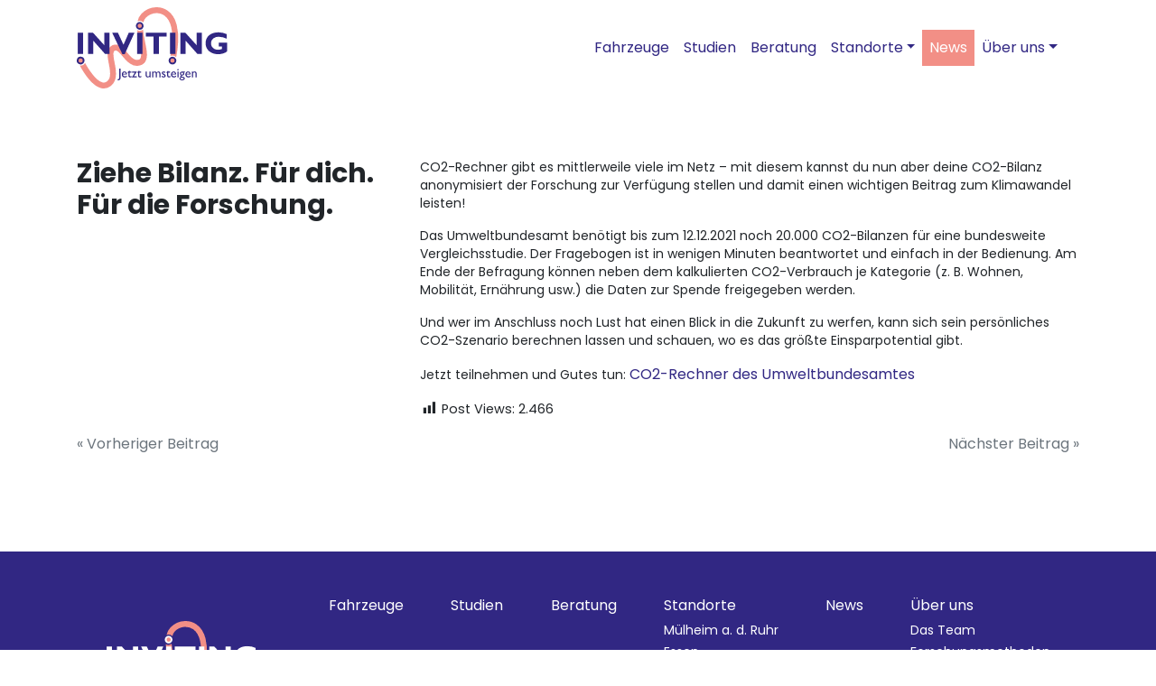

--- FILE ---
content_type: text/html; charset=UTF-8
request_url: https://inviting.ruhr/ziehe-bilanz-fuer-dich-fuer-die-forschung/
body_size: 9283
content:
<!doctype html>
<html lang="de">
<head>
	<meta charset="UTF-8">
	<meta name="viewport" content="width=device-width, initial-scale=1">
	<link rel="profile" href="http://gmpg.org/xfn/11">

	<link rel="shortcut icon" href="/favicon.ico" type="image/x-icon">
    <link rel="icon" href="/favicon.ico" type="image/x-icon">
    <link rel="apple-touch-icon" sizes="57x57" href="https://inviting.ruhr/wp-content/themes/wp-bootstrap-4-child/assets/images/favicon/apple-icon-57x57.png">
    <link rel="apple-touch-icon" sizes="60x60" href="https://inviting.ruhr/wp-content/themes/wp-bootstrap-4-child/assets/images/favicon/apple-icon-60x60.png">
    <link rel="apple-touch-icon" sizes="72x72" href="https://inviting.ruhr/wp-content/themes/wp-bootstrap-4-child/assets/images/favicon/apple-icon-72x72.png">
    <link rel="apple-touch-icon" sizes="76x76" href="https://inviting.ruhr/wp-content/themes/wp-bootstrap-4-child/assets/images/favicon/apple-icon-76x76.png">
    <link rel="apple-touch-icon" sizes="114x114" href="https://inviting.ruhr/wp-content/themes/wp-bootstrap-4-child/assets/images/favicon/apple-icon-114x114.png">
    <link rel="apple-touch-icon" sizes="120x120" href="https://inviting.ruhr/wp-content/themes/wp-bootstrap-4-child/assets/images/favicon/apple-icon-120x120.png">
    <link rel="apple-touch-icon" sizes="144x144" href="https://inviting.ruhr/wp-content/themes/wp-bootstrap-4-child/assets/images/favicon/apple-icon-144x144.png">
    <link rel="apple-touch-icon" sizes="152x152" href="https://inviting.ruhr/wp-content/themes/wp-bootstrap-4-child/assets/images/favicon/apple-icon-152x152.png">
    <link rel="apple-touch-icon" sizes="180x180" href="https://inviting.ruhr/wp-content/themes/wp-bootstrap-4-child/assets/images/favicon/apple-icon-180x180.png">
    <link rel="icon" type="image/png" sizes="192x192"  href="https://inviting.ruhr/wp-content/themes/wp-bootstrap-4-child/assets/images/favicon/android-icon-192x192.png">
    <link rel="icon" type="image/png" sizes="32x32" href="https://inviting.ruhr/wp-content/themes/wp-bootstrap-4-child/assets/images/favicon/favicon-32x32.png">
    <link rel="icon" type="image/png" sizes="96x96" href="https://inviting.ruhr/wp-content/themes/wp-bootstrap-4-child/assets/images/favicon/favicon-96x96.png">
    <link rel="icon" type="image/png" sizes="16x16" href="https://inviting.ruhr/wp-content/themes/wp-bootstrap-4-child/assets/images/favicon/favicon-16x16.png">
    <link rel="manifest" href="https://inviting.ruhr/wp-content/themes/wp-bootstrap-4-child/assets/images/favicon/manifest.json">
    <meta name="msapplication-TileColor" content="#ffffff">
    <meta name="msapplication-TileImage" content="https://inviting.ruhr/wp-content/themes/wp-bootstrap-4-child/assets/images//ms-icon-144x144.png">
    <meta name="theme-color" content="#ffffff">

	<title>Inviting - Ziehe Bilanz. Für dich. Für die Forschung.</title>

<!-- The SEO Framework von Sybre Waaijer -->
<meta name="robots" content="max-snippet:-1,max-image-preview:standard,max-video-preview:-1" />
<link rel="canonical" href="https://inviting.ruhr/ziehe-bilanz-fuer-dich-fuer-die-forschung/" />
<meta name="description" content="CO2-Rechner gibt es mittlerweile viele im Netz - mit diesem kannst du nun aber deine CO2-Bilanz anonymisiert der Forschung zur Verfügung stellen" />
<meta property="og:type" content="article" />
<meta property="og:locale" content="de_DE" />
<meta property="og:site_name" content="Inviting" />
<meta property="og:title" content="Ziehe Bilanz. Für dich. Für die Forschung." />
<meta property="og:description" content="CO2-Rechner gibt es mittlerweile viele im Netz - mit diesem kannst du nun aber deine CO2-Bilanz anonymisiert der Forschung zur Verfügung stellen" />
<meta property="og:url" content="https://inviting.ruhr/ziehe-bilanz-fuer-dich-fuer-die-forschung/" />
<meta property="og:image" content="https://inviting.ruhr/wp-content/themes/wp-bootstrap-4/assets/images/default-cover-img.jpeg" />
<meta property="article:published_time" content="2021-12-01T16:24:01+00:00" />
<meta property="article:modified_time" content="2021-12-16T10:15:29+00:00" />
<meta name="twitter:card" content="summary_large_image" />
<meta name="twitter:title" content="Ziehe Bilanz. Für dich. Für die Forschung." />
<meta name="twitter:description" content="CO2-Rechner gibt es mittlerweile viele im Netz - mit diesem kannst du nun aber deine CO2-Bilanz anonymisiert der Forschung zur Verfügung stellen" />
<meta name="twitter:image" content="https://inviting.ruhr/wp-content/themes/wp-bootstrap-4/assets/images/default-cover-img.jpeg" />
<script type="application/ld+json">{"@context":"https://schema.org","@graph":[{"@type":"WebSite","@id":"https://inviting.ruhr/#/schema/WebSite","url":"https://inviting.ruhr/","name":"Inviting","description":"News","inLanguage":"de","potentialAction":{"@type":"SearchAction","target":{"@type":"EntryPoint","urlTemplate":"https://inviting.ruhr/search/{search_term_string}/"},"query-input":"required name=search_term_string"},"publisher":{"@type":"Organization","@id":"https://inviting.ruhr/#/schema/Organization","name":"Inviting","url":"https://inviting.ruhr/"}},{"@type":"WebPage","@id":"https://inviting.ruhr/ziehe-bilanz-fuer-dich-fuer-die-forschung/","url":"https://inviting.ruhr/ziehe-bilanz-fuer-dich-fuer-die-forschung/","name":"Inviting - Ziehe Bilanz. Für dich. Für die Forschung.","description":"CO2-Rechner gibt es mittlerweile viele im Netz - mit diesem kannst du nun aber deine CO2-Bilanz anonymisiert der Forschung zur Verfügung stellen","inLanguage":"de","isPartOf":{"@id":"https://inviting.ruhr/#/schema/WebSite"},"breadcrumb":{"@type":"BreadcrumbList","@id":"https://inviting.ruhr/#/schema/BreadcrumbList","itemListElement":[{"@type":"ListItem","position":1,"item":"https://inviting.ruhr/","name":"Inviting"},{"@type":"ListItem","position":2,"item":"https://inviting.ruhr/category/allgemein/","name":"Kategorie: Allgemein"},{"@type":"ListItem","position":3,"name":"Ziehe Bilanz. Für dich. Für die Forschung."}]},"potentialAction":{"@type":"ReadAction","target":"https://inviting.ruhr/ziehe-bilanz-fuer-dich-fuer-die-forschung/"},"datePublished":"2021-12-01T16:24:01+00:00","dateModified":"2021-12-16T10:15:29+00:00","author":{"@type":"Person","@id":"https://inviting.ruhr/#/schema/Person/6fb58e7a4b365f0fedea595abc5733ab","name":"Boris Dresen"}}]}</script>
<!-- / The SEO Framework von Sybre Waaijer | 19.61ms meta | 3.26ms boot -->

<link rel='dns-prefetch' href='//inviting.ruhr' />
<link rel="alternate" type="application/rss+xml" title="Inviting &raquo; Feed" href="https://inviting.ruhr/feed/" />
<link rel="alternate" type="application/rss+xml" title="Inviting &raquo; Kommentar-Feed" href="https://inviting.ruhr/comments/feed/" />
<link rel="alternate" type="application/rss+xml" title="Inviting &raquo; Kommentar-Feed zu Ziehe Bilanz. Für dich. Für die Forschung." href="https://inviting.ruhr/ziehe-bilanz-fuer-dich-fuer-die-forschung/feed/" />
<link rel="alternate" title="oEmbed (JSON)" type="application/json+oembed" href="https://inviting.ruhr/wp-json/oembed/1.0/embed?url=https%3A%2F%2Finviting.ruhr%2Fziehe-bilanz-fuer-dich-fuer-die-forschung%2F" />
<link rel="alternate" title="oEmbed (XML)" type="text/xml+oembed" href="https://inviting.ruhr/wp-json/oembed/1.0/embed?url=https%3A%2F%2Finviting.ruhr%2Fziehe-bilanz-fuer-dich-fuer-die-forschung%2F&#038;format=xml" />
<style id='wp-img-auto-sizes-contain-inline-css' type='text/css'>
img:is([sizes=auto i],[sizes^="auto," i]){contain-intrinsic-size:3000px 1500px}
/*# sourceURL=wp-img-auto-sizes-contain-inline-css */
</style>
<link rel='stylesheet' id='dashicons-css' href='https://inviting.ruhr/wp-includes/css/dashicons.min.css?ver=6.9' type='text/css' media='all' />
<link rel='stylesheet' id='post-views-counter-frontend-css' href='https://inviting.ruhr/wp-content/plugins/post-views-counter/css/frontend.css?ver=1.7.3' type='text/css' media='all' />
<style id='wp-emoji-styles-inline-css' type='text/css'>

	img.wp-smiley, img.emoji {
		display: inline !important;
		border: none !important;
		box-shadow: none !important;
		height: 1em !important;
		width: 1em !important;
		margin: 0 0.07em !important;
		vertical-align: -0.1em !important;
		background: none !important;
		padding: 0 !important;
	}
/*# sourceURL=wp-emoji-styles-inline-css */
</style>
<style id='wp-block-library-inline-css' type='text/css'>
:root{--wp-block-synced-color:#7a00df;--wp-block-synced-color--rgb:122,0,223;--wp-bound-block-color:var(--wp-block-synced-color);--wp-editor-canvas-background:#ddd;--wp-admin-theme-color:#007cba;--wp-admin-theme-color--rgb:0,124,186;--wp-admin-theme-color-darker-10:#006ba1;--wp-admin-theme-color-darker-10--rgb:0,107,160.5;--wp-admin-theme-color-darker-20:#005a87;--wp-admin-theme-color-darker-20--rgb:0,90,135;--wp-admin-border-width-focus:2px}@media (min-resolution:192dpi){:root{--wp-admin-border-width-focus:1.5px}}.wp-element-button{cursor:pointer}:root .has-very-light-gray-background-color{background-color:#eee}:root .has-very-dark-gray-background-color{background-color:#313131}:root .has-very-light-gray-color{color:#eee}:root .has-very-dark-gray-color{color:#313131}:root .has-vivid-green-cyan-to-vivid-cyan-blue-gradient-background{background:linear-gradient(135deg,#00d084,#0693e3)}:root .has-purple-crush-gradient-background{background:linear-gradient(135deg,#34e2e4,#4721fb 50%,#ab1dfe)}:root .has-hazy-dawn-gradient-background{background:linear-gradient(135deg,#faaca8,#dad0ec)}:root .has-subdued-olive-gradient-background{background:linear-gradient(135deg,#fafae1,#67a671)}:root .has-atomic-cream-gradient-background{background:linear-gradient(135deg,#fdd79a,#004a59)}:root .has-nightshade-gradient-background{background:linear-gradient(135deg,#330968,#31cdcf)}:root .has-midnight-gradient-background{background:linear-gradient(135deg,#020381,#2874fc)}:root{--wp--preset--font-size--normal:16px;--wp--preset--font-size--huge:42px}.has-regular-font-size{font-size:1em}.has-larger-font-size{font-size:2.625em}.has-normal-font-size{font-size:var(--wp--preset--font-size--normal)}.has-huge-font-size{font-size:var(--wp--preset--font-size--huge)}.has-text-align-center{text-align:center}.has-text-align-left{text-align:left}.has-text-align-right{text-align:right}.has-fit-text{white-space:nowrap!important}#end-resizable-editor-section{display:none}.aligncenter{clear:both}.items-justified-left{justify-content:flex-start}.items-justified-center{justify-content:center}.items-justified-right{justify-content:flex-end}.items-justified-space-between{justify-content:space-between}.screen-reader-text{border:0;clip-path:inset(50%);height:1px;margin:-1px;overflow:hidden;padding:0;position:absolute;width:1px;word-wrap:normal!important}.screen-reader-text:focus{background-color:#ddd;clip-path:none;color:#444;display:block;font-size:1em;height:auto;left:5px;line-height:normal;padding:15px 23px 14px;text-decoration:none;top:5px;width:auto;z-index:100000}html :where(.has-border-color){border-style:solid}html :where([style*=border-top-color]){border-top-style:solid}html :where([style*=border-right-color]){border-right-style:solid}html :where([style*=border-bottom-color]){border-bottom-style:solid}html :where([style*=border-left-color]){border-left-style:solid}html :where([style*=border-width]){border-style:solid}html :where([style*=border-top-width]){border-top-style:solid}html :where([style*=border-right-width]){border-right-style:solid}html :where([style*=border-bottom-width]){border-bottom-style:solid}html :where([style*=border-left-width]){border-left-style:solid}html :where(img[class*=wp-image-]){height:auto;max-width:100%}:where(figure){margin:0 0 1em}html :where(.is-position-sticky){--wp-admin--admin-bar--position-offset:var(--wp-admin--admin-bar--height,0px)}@media screen and (max-width:600px){html :where(.is-position-sticky){--wp-admin--admin-bar--position-offset:0px}}

/*# sourceURL=wp-block-library-inline-css */
</style><style id='global-styles-inline-css' type='text/css'>
:root{--wp--preset--aspect-ratio--square: 1;--wp--preset--aspect-ratio--4-3: 4/3;--wp--preset--aspect-ratio--3-4: 3/4;--wp--preset--aspect-ratio--3-2: 3/2;--wp--preset--aspect-ratio--2-3: 2/3;--wp--preset--aspect-ratio--16-9: 16/9;--wp--preset--aspect-ratio--9-16: 9/16;--wp--preset--color--black: #000000;--wp--preset--color--cyan-bluish-gray: #abb8c3;--wp--preset--color--white: #ffffff;--wp--preset--color--pale-pink: #f78da7;--wp--preset--color--vivid-red: #cf2e2e;--wp--preset--color--luminous-vivid-orange: #ff6900;--wp--preset--color--luminous-vivid-amber: #fcb900;--wp--preset--color--light-green-cyan: #7bdcb5;--wp--preset--color--vivid-green-cyan: #00d084;--wp--preset--color--pale-cyan-blue: #8ed1fc;--wp--preset--color--vivid-cyan-blue: #0693e3;--wp--preset--color--vivid-purple: #9b51e0;--wp--preset--gradient--vivid-cyan-blue-to-vivid-purple: linear-gradient(135deg,rgb(6,147,227) 0%,rgb(155,81,224) 100%);--wp--preset--gradient--light-green-cyan-to-vivid-green-cyan: linear-gradient(135deg,rgb(122,220,180) 0%,rgb(0,208,130) 100%);--wp--preset--gradient--luminous-vivid-amber-to-luminous-vivid-orange: linear-gradient(135deg,rgb(252,185,0) 0%,rgb(255,105,0) 100%);--wp--preset--gradient--luminous-vivid-orange-to-vivid-red: linear-gradient(135deg,rgb(255,105,0) 0%,rgb(207,46,46) 100%);--wp--preset--gradient--very-light-gray-to-cyan-bluish-gray: linear-gradient(135deg,rgb(238,238,238) 0%,rgb(169,184,195) 100%);--wp--preset--gradient--cool-to-warm-spectrum: linear-gradient(135deg,rgb(74,234,220) 0%,rgb(151,120,209) 20%,rgb(207,42,186) 40%,rgb(238,44,130) 60%,rgb(251,105,98) 80%,rgb(254,248,76) 100%);--wp--preset--gradient--blush-light-purple: linear-gradient(135deg,rgb(255,206,236) 0%,rgb(152,150,240) 100%);--wp--preset--gradient--blush-bordeaux: linear-gradient(135deg,rgb(254,205,165) 0%,rgb(254,45,45) 50%,rgb(107,0,62) 100%);--wp--preset--gradient--luminous-dusk: linear-gradient(135deg,rgb(255,203,112) 0%,rgb(199,81,192) 50%,rgb(65,88,208) 100%);--wp--preset--gradient--pale-ocean: linear-gradient(135deg,rgb(255,245,203) 0%,rgb(182,227,212) 50%,rgb(51,167,181) 100%);--wp--preset--gradient--electric-grass: linear-gradient(135deg,rgb(202,248,128) 0%,rgb(113,206,126) 100%);--wp--preset--gradient--midnight: linear-gradient(135deg,rgb(2,3,129) 0%,rgb(40,116,252) 100%);--wp--preset--font-size--small: 13px;--wp--preset--font-size--medium: 20px;--wp--preset--font-size--large: 36px;--wp--preset--font-size--x-large: 42px;--wp--preset--spacing--20: 0.44rem;--wp--preset--spacing--30: 0.67rem;--wp--preset--spacing--40: 1rem;--wp--preset--spacing--50: 1.5rem;--wp--preset--spacing--60: 2.25rem;--wp--preset--spacing--70: 3.38rem;--wp--preset--spacing--80: 5.06rem;--wp--preset--shadow--natural: 6px 6px 9px rgba(0, 0, 0, 0.2);--wp--preset--shadow--deep: 12px 12px 50px rgba(0, 0, 0, 0.4);--wp--preset--shadow--sharp: 6px 6px 0px rgba(0, 0, 0, 0.2);--wp--preset--shadow--outlined: 6px 6px 0px -3px rgb(255, 255, 255), 6px 6px rgb(0, 0, 0);--wp--preset--shadow--crisp: 6px 6px 0px rgb(0, 0, 0);}:where(.is-layout-flex){gap: 0.5em;}:where(.is-layout-grid){gap: 0.5em;}body .is-layout-flex{display: flex;}.is-layout-flex{flex-wrap: wrap;align-items: center;}.is-layout-flex > :is(*, div){margin: 0;}body .is-layout-grid{display: grid;}.is-layout-grid > :is(*, div){margin: 0;}:where(.wp-block-columns.is-layout-flex){gap: 2em;}:where(.wp-block-columns.is-layout-grid){gap: 2em;}:where(.wp-block-post-template.is-layout-flex){gap: 1.25em;}:where(.wp-block-post-template.is-layout-grid){gap: 1.25em;}.has-black-color{color: var(--wp--preset--color--black) !important;}.has-cyan-bluish-gray-color{color: var(--wp--preset--color--cyan-bluish-gray) !important;}.has-white-color{color: var(--wp--preset--color--white) !important;}.has-pale-pink-color{color: var(--wp--preset--color--pale-pink) !important;}.has-vivid-red-color{color: var(--wp--preset--color--vivid-red) !important;}.has-luminous-vivid-orange-color{color: var(--wp--preset--color--luminous-vivid-orange) !important;}.has-luminous-vivid-amber-color{color: var(--wp--preset--color--luminous-vivid-amber) !important;}.has-light-green-cyan-color{color: var(--wp--preset--color--light-green-cyan) !important;}.has-vivid-green-cyan-color{color: var(--wp--preset--color--vivid-green-cyan) !important;}.has-pale-cyan-blue-color{color: var(--wp--preset--color--pale-cyan-blue) !important;}.has-vivid-cyan-blue-color{color: var(--wp--preset--color--vivid-cyan-blue) !important;}.has-vivid-purple-color{color: var(--wp--preset--color--vivid-purple) !important;}.has-black-background-color{background-color: var(--wp--preset--color--black) !important;}.has-cyan-bluish-gray-background-color{background-color: var(--wp--preset--color--cyan-bluish-gray) !important;}.has-white-background-color{background-color: var(--wp--preset--color--white) !important;}.has-pale-pink-background-color{background-color: var(--wp--preset--color--pale-pink) !important;}.has-vivid-red-background-color{background-color: var(--wp--preset--color--vivid-red) !important;}.has-luminous-vivid-orange-background-color{background-color: var(--wp--preset--color--luminous-vivid-orange) !important;}.has-luminous-vivid-amber-background-color{background-color: var(--wp--preset--color--luminous-vivid-amber) !important;}.has-light-green-cyan-background-color{background-color: var(--wp--preset--color--light-green-cyan) !important;}.has-vivid-green-cyan-background-color{background-color: var(--wp--preset--color--vivid-green-cyan) !important;}.has-pale-cyan-blue-background-color{background-color: var(--wp--preset--color--pale-cyan-blue) !important;}.has-vivid-cyan-blue-background-color{background-color: var(--wp--preset--color--vivid-cyan-blue) !important;}.has-vivid-purple-background-color{background-color: var(--wp--preset--color--vivid-purple) !important;}.has-black-border-color{border-color: var(--wp--preset--color--black) !important;}.has-cyan-bluish-gray-border-color{border-color: var(--wp--preset--color--cyan-bluish-gray) !important;}.has-white-border-color{border-color: var(--wp--preset--color--white) !important;}.has-pale-pink-border-color{border-color: var(--wp--preset--color--pale-pink) !important;}.has-vivid-red-border-color{border-color: var(--wp--preset--color--vivid-red) !important;}.has-luminous-vivid-orange-border-color{border-color: var(--wp--preset--color--luminous-vivid-orange) !important;}.has-luminous-vivid-amber-border-color{border-color: var(--wp--preset--color--luminous-vivid-amber) !important;}.has-light-green-cyan-border-color{border-color: var(--wp--preset--color--light-green-cyan) !important;}.has-vivid-green-cyan-border-color{border-color: var(--wp--preset--color--vivid-green-cyan) !important;}.has-pale-cyan-blue-border-color{border-color: var(--wp--preset--color--pale-cyan-blue) !important;}.has-vivid-cyan-blue-border-color{border-color: var(--wp--preset--color--vivid-cyan-blue) !important;}.has-vivid-purple-border-color{border-color: var(--wp--preset--color--vivid-purple) !important;}.has-vivid-cyan-blue-to-vivid-purple-gradient-background{background: var(--wp--preset--gradient--vivid-cyan-blue-to-vivid-purple) !important;}.has-light-green-cyan-to-vivid-green-cyan-gradient-background{background: var(--wp--preset--gradient--light-green-cyan-to-vivid-green-cyan) !important;}.has-luminous-vivid-amber-to-luminous-vivid-orange-gradient-background{background: var(--wp--preset--gradient--luminous-vivid-amber-to-luminous-vivid-orange) !important;}.has-luminous-vivid-orange-to-vivid-red-gradient-background{background: var(--wp--preset--gradient--luminous-vivid-orange-to-vivid-red) !important;}.has-very-light-gray-to-cyan-bluish-gray-gradient-background{background: var(--wp--preset--gradient--very-light-gray-to-cyan-bluish-gray) !important;}.has-cool-to-warm-spectrum-gradient-background{background: var(--wp--preset--gradient--cool-to-warm-spectrum) !important;}.has-blush-light-purple-gradient-background{background: var(--wp--preset--gradient--blush-light-purple) !important;}.has-blush-bordeaux-gradient-background{background: var(--wp--preset--gradient--blush-bordeaux) !important;}.has-luminous-dusk-gradient-background{background: var(--wp--preset--gradient--luminous-dusk) !important;}.has-pale-ocean-gradient-background{background: var(--wp--preset--gradient--pale-ocean) !important;}.has-electric-grass-gradient-background{background: var(--wp--preset--gradient--electric-grass) !important;}.has-midnight-gradient-background{background: var(--wp--preset--gradient--midnight) !important;}.has-small-font-size{font-size: var(--wp--preset--font-size--small) !important;}.has-medium-font-size{font-size: var(--wp--preset--font-size--medium) !important;}.has-large-font-size{font-size: var(--wp--preset--font-size--large) !important;}.has-x-large-font-size{font-size: var(--wp--preset--font-size--x-large) !important;}
/*# sourceURL=global-styles-inline-css */
</style>

<style id='classic-theme-styles-inline-css' type='text/css'>
/*! This file is auto-generated */
.wp-block-button__link{color:#fff;background-color:#32373c;border-radius:9999px;box-shadow:none;text-decoration:none;padding:calc(.667em + 2px) calc(1.333em + 2px);font-size:1.125em}.wp-block-file__button{background:#32373c;color:#fff;text-decoration:none}
/*# sourceURL=/wp-includes/css/classic-themes.min.css */
</style>
<link rel='stylesheet' id='parent-css' href='https://inviting.ruhr/wp-content/themes/wp-bootstrap-4/style.css?ver=1.0.2' type='text/css' media='all' />
<link rel='stylesheet' id='open-iconic-bootstrap-css' href='https://inviting.ruhr/wp-content/themes/wp-bootstrap-4/assets/css/open-iconic-bootstrap.css?ver=v4.0.0' type='text/css' media='all' />
<link rel='stylesheet' id='bootstrap-4-css' href='https://inviting.ruhr/wp-content/themes/wp-bootstrap-4/assets/css/bootstrap.css?ver=v4.1.3' type='text/css' media='all' />
<link rel='stylesheet' id='wp-bootstrap-4-child_no-kirki-css' href='https://inviting.ruhr/wp-content/themes/wp-bootstrap-4-child/style.css' type='text/css' media='all' />
<style id='wp-bootstrap-4-child_no-kirki-inline-css' type='text/css'>
.custom-logo{height:90px;width:auto;}.container{max-width:1140px;}.elementor-section.elementor-section-boxed>.elementor-container{max-width:1140px;}
/*# sourceURL=wp-bootstrap-4-child_no-kirki-inline-css */
</style>
<link rel='stylesheet' id='__EPYT__style-css' href='https://inviting.ruhr/wp-content/plugins/youtube-embed-plus/styles/ytprefs.min.css?ver=14.2.4' type='text/css' media='all' />
<style id='__EPYT__style-inline-css' type='text/css'>

                .epyt-gallery-thumb {
                        width: 33.333%;
                }
                
/*# sourceURL=__EPYT__style-inline-css */
</style>
<script type="text/javascript" src="https://inviting.ruhr/wp-includes/js/jquery/jquery.min.js?ver=3.7.1" id="jquery-core-js"></script>
<script type="text/javascript" src="https://inviting.ruhr/wp-includes/js/jquery/jquery-migrate.min.js?ver=3.4.1" id="jquery-migrate-js"></script>
<script type="text/javascript" src="https://inviting.ruhr/wp-content/themes/wp-bootstrap-4-child/assets/js/masonry.min.js?ver=6.9" id="masonry.js-js"></script>
<script type="text/javascript" src="https://inviting.ruhr/wp-content/themes/wp-bootstrap-4-child/custom.js?ver=6.9" id="custom.js-js"></script>
<script type="text/javascript" id="__ytprefs__-js-extra">
/* <![CDATA[ */
var _EPYT_ = {"ajaxurl":"https://inviting.ruhr/wp-admin/admin-ajax.php","security":"4e9c20e63f","gallery_scrolloffset":"20","eppathtoscripts":"https://inviting.ruhr/wp-content/plugins/youtube-embed-plus/scripts/","eppath":"https://inviting.ruhr/wp-content/plugins/youtube-embed-plus/","epresponsiveselector":"[\"iframe.__youtube_prefs_widget__\"]","epdovol":"1","version":"14.2.4","evselector":"iframe.__youtube_prefs__[src], iframe[src*=\"youtube.com/embed/\"], iframe[src*=\"youtube-nocookie.com/embed/\"]","ajax_compat":"","maxres_facade":"eager","ytapi_load":"light","pause_others":"","stopMobileBuffer":"1","facade_mode":"","not_live_on_channel":""};
//# sourceURL=__ytprefs__-js-extra
/* ]]> */
</script>
<script type="text/javascript" src="https://inviting.ruhr/wp-content/plugins/youtube-embed-plus/scripts/ytprefs.min.js?ver=14.2.4" id="__ytprefs__-js"></script>
<link rel="https://api.w.org/" href="https://inviting.ruhr/wp-json/" /><link rel="alternate" title="JSON" type="application/json" href="https://inviting.ruhr/wp-json/wp/v2/posts/1091" /><link rel="EditURI" type="application/rsd+xml" title="RSD" href="https://inviting.ruhr/xmlrpc.php?rsd" />
<!-- Analytics by WP Statistics - https://wp-statistics.com -->
<link rel="pingback" href="https://inviting.ruhr/xmlrpc.php">			<style type="text/css">
				.wb-bp-front-page .wp-bs-4-jumbotron {
					background-image: url(https://inviting.ruhr/wp-content/themes/wp-bootstrap-4/assets/images/default-cover-img.jpeg);
				}
				.wp-bp-jumbo-overlay {
					background: rgba(33,37,41, 0.7);
				}
			</style>
				<style type="text/css">
					.site-title,
			.site-description {
				position: absolute;
				clip: rect(1px, 1px, 1px, 1px);
			}
				</style>
		</head>

<body class="wp-singular post-template-default single single-post postid-1091 single-format-standard wp-custom-logo wp-theme-wp-bootstrap-4 wp-child-theme-wp-bootstrap-4-child">
<div id="page" class="site">
	<a class="skip-link screen-reader-text" href="#content">Skip to content</a>

	<div class="container-site-header">
		<header id="masthead" class="site-header container ">
			<nav id="site-navigation" class="main-navigation navbar navbar-expand-xl">
									<a href="https://inviting.ruhr/" class="custom-logo-link" rel="home"><img src="https://inviting.ruhr/wp-content/uploads/2021/07/inviting-logo.svg" class="custom-logo" alt="Inviting Logo" decoding="async" /></a>
					<div class="site-branding-text">
									                    <h2 class="site-title h3 mb-0"><a href="https://inviting.ruhr/" rel="home" class="navbar-brand mb-0">Inviting</a></h2>
			                			                        <p class="site-description">News</p>
			                    					</div>

					<button class="navbar-toggler" type="button" data-toggle="collapse" data-target="#primary-menu-wrap" aria-controls="primary-menu-wrap" aria-expanded="false" aria-label="Toggle navigation">
						<span id="burgermenu" class="navbar-toggler-icon">
							<span></span>
							<span></span>
							<span></span>
							<span></span>
						</span>
					</button>
					<div id="primary-menu-wrap" class="collapse navbar-collapse"><ul id="primary-menu" class="navbar-nav ml-auto"><li class='nav-item    menu-item menu-item-type-post_type menu-item-object-page'><a href="https://inviting.ruhr/fahrzeuge-erproben/" class="nav-link">Fahrzeuge</a></li>
<li class='nav-item    menu-item menu-item-type-post_type menu-item-object-page'><a href="https://inviting.ruhr/forschung/" class="nav-link">Studien</a></li>
<li class='nav-item    menu-item menu-item-type-post_type menu-item-object-page'><a href="https://inviting.ruhr/beratung/" class="nav-link">Beratung</a></li>
<li class='nav-item  dropdown  menu-item menu-item-type-post_type menu-item-object-page menu-item-has-children'><a href="https://inviting.ruhr/standorte/" class="nav-link dropdown-toggle" data-toggle="dropdown" aria-haspopup="true" aria-expanded="false">Standorte</a><div class='container-dropdown-menu'><div class='container'><ul class='dropdown-menu  depth_0'><li class='nav-item    menu-item menu-item-type-post_type menu-item-object-page'><a href="https://inviting.ruhr/standorte/muelheim-an-der-ruhr/" class="nav-link">Mülheim a. d. Ruhr</a></li>
<li class='nav-item    menu-item menu-item-type-post_type menu-item-object-page'><a href="https://inviting.ruhr/standorte/essen/" class="nav-link">Essen</a></li>
<li class='nav-item    menu-item menu-item-type-post_type menu-item-object-page'><a href="https://inviting.ruhr/standorte/oberhausen/" class="nav-link">Oberhausen</a></li>
</ul></div></div></li>
<li class='nav-item    menu-item menu-item-type-post_type menu-item-object-page current_page_parent'><a href="https://inviting.ruhr/news/" class="nav-link">News</a></li>
<li class='nav-item  dropdown  menu-item menu-item-type-post_type menu-item-object-page menu-item-has-children'><a href="https://inviting.ruhr/ueber-uns/" class="nav-link dropdown-toggle" data-toggle="dropdown" aria-haspopup="true" aria-expanded="false">Über uns</a><div class='container-dropdown-menu'><div class='container'><ul class='dropdown-menu  depth_0'><li class='nav-item    menu-item menu-item-type-post_type menu-item-object-page'><a href="https://inviting.ruhr/ueber-uns/das-team/" class="nav-link">Das Team</a></li>
<li class='nav-item    menu-item menu-item-type-post_type menu-item-object-page'><a href="https://inviting.ruhr/ueber-uns/forschungsweise/" class="nav-link">Forschungsmethoden</a></li>
</ul></div></div></li>
</ul></div>							</nav><!-- #site-navigation -->
		</header><!-- #masthead -->
	</div>

		<section class="section-single-post">
			<div id="primary" class="content-area">
				<main id="main" class="site-main">

					
						<div class="container">
																						<div class="row">
																			<div class="col-12 col-md-4">
											<div class="container-title">
												<h1 class="h1">Ziehe Bilanz. Für dich. Für die Forschung.</h1>
											</div>
										</div>
																												<div class="col-12 col-md-8">
											<div class="container-content">
												<p>CO2-Rechner gibt es mittlerweile viele im Netz &#8211; mit diesem kannst du nun aber deine CO2-Bilanz anonymisiert der Forschung zur Verfügung stellen und damit einen wichtigen Beitrag zum Klimawandel leisten!</p>
<p>Das Umweltbundesamt benötigt bis zum 12.12.2021 noch 20.000 CO2-Bilanzen für eine bundesweite Vergleichsstudie. Der Fragebogen ist in wenigen Minuten beantwortet und einfach in der Bedienung. Am Ende der Befragung können neben dem kalkulierten CO2-Verbrauch je Kategorie (z. B. Wohnen, Mobilität, Ernährung usw.) die Daten zur Spende freigegeben werden.</p>
<p>Und wer im Anschluss noch Lust hat einen Blick in die Zukunft zu werfen, kann sich sein persönliches CO2-Szenario berechnen lassen und schauen, wo es das größte Einsparpotential gibt.</p>
<p>Jetzt teilnehmen und Gutes tun: <a href="https://uba.co2-rechner.de/de_DE/">CO2-Rechner des Umweltbundesamtes</a></p>
<div class="post-views content-post post-1091 entry-meta load-static">
				<span class="post-views-icon dashicons dashicons-chart-bar"></span> <span class="post-views-label">Post Views:</span> <span class="post-views-count">2.466</span>
			</div>											</div>
										</div>
																	</div>
													</div>
												<div class="container">
							<div class="row mt-3">
								<div class="col-12">
									
	<nav class="navigation post-navigation" aria-label="Beiträge">
		<h2 class="screen-reader-text">Beitragsnavigation</h2>
		<div class="nav-links"><div class="nav-previous"><a href="https://inviting.ruhr/erste-studienteil-nehmerinnen-gestartet/" rel="prev">&laquo; Vorheriger Beitrag</a></div><div class="nav-next"><a href="https://inviting.ruhr/gute-vorsaetze-fuers-neue-jahr/" rel="next">Nächster Beitrag &raquo;</a></div></div>
	</nav>								</div>
							</div><!-- /.row -->
						</div>

					
				</main><!-- #main -->
			</div><!-- #primary -->
		</section>
	</div>


	</div><!-- #content -->

	<footer id="colophon" class="site-footer background-color-dark-blue">
		<div class="container container-footer-site-navigation">
			<nav id="footer-site-navigation" class="main-navigation navbar">
									<div class="container-site-branding-footer">
						<a href="/" class="custom-logo-link" rel="home" aria-current="page">
							<img src="https://inviting.ruhr/wp-content/uploads/2021/07/Inviting-Logo-Weiss.svg" class="custom-logo" alt="Inviting Logo">
						</a>
					</div>
					<div class="container-footer-navbar">
						<div id="primary-menu-wrap-footer" class="navbar-footer"><ul id="primary-menu-footer" class="navbar-nav ml-auto"><li id="menu-item-181" class="menu-item menu-item-type-post_type menu-item-object-page menu-item-181"><a href="https://inviting.ruhr/fahrzeuge-erproben/">Fahrzeuge</a></li>
<li id="menu-item-572" class="menu-item menu-item-type-post_type menu-item-object-page menu-item-572"><a href="https://inviting.ruhr/forschung/">Studien</a></li>
<li id="menu-item-179" class="menu-item menu-item-type-post_type menu-item-object-page menu-item-179"><a href="https://inviting.ruhr/beratung/">Beratung</a></li>
<li id="menu-item-224" class="menu-item menu-item-type-post_type menu-item-object-page menu-item-has-children menu-item-224"><a href="https://inviting.ruhr/standorte/">Standorte</a>
<ul class="sub-menu">
	<li id="menu-item-309" class="menu-item menu-item-type-post_type menu-item-object-page menu-item-309"><a href="https://inviting.ruhr/standorte/muelheim-an-der-ruhr/">Mülheim a. d. Ruhr</a></li>
	<li id="menu-item-180" class="menu-item menu-item-type-post_type menu-item-object-page menu-item-180"><a href="https://inviting.ruhr/standorte/essen/">Essen</a></li>
	<li id="menu-item-230" class="menu-item menu-item-type-post_type menu-item-object-page menu-item-230"><a href="https://inviting.ruhr/standorte/oberhausen/">Oberhausen</a></li>
</ul>
</li>
<li id="menu-item-251" class="menu-item menu-item-type-post_type menu-item-object-page current_page_parent menu-item-251"><a href="https://inviting.ruhr/news/">News</a></li>
<li id="menu-item-365" class="menu-item menu-item-type-post_type menu-item-object-page menu-item-has-children menu-item-365"><a href="https://inviting.ruhr/ueber-uns/">Über uns</a>
<ul class="sub-menu">
	<li id="menu-item-1292" class="menu-item menu-item-type-post_type menu-item-object-page menu-item-1292"><a href="https://inviting.ruhr/ueber-uns/das-team/">Das Team</a></li>
	<li id="menu-item-1289" class="menu-item menu-item-type-post_type menu-item-object-page menu-item-1289"><a href="https://inviting.ruhr/ueber-uns/forschungsweise/">Forschungsmethoden</a></li>
</ul>
</li>
</ul></div>						<div class="meta-navigation-footer d-flex align-items-left align-items-md-center justify-content-between flex-column flex-md-row">
							<div id="primary-meta-menu-wrap-footer" class="navbar-footer"><ul id="primary-meta-menu-footer" class="navbar-nav ml-auto"><li id="menu-item-247" class="menu-item menu-item-type-post_type menu-item-object-page menu-item-247"><a href="https://inviting.ruhr/datenschutz/">Datenschutz</a></li>
<li id="menu-item-248" class="menu-item menu-item-type-post_type menu-item-object-page menu-item-248"><a href="https://inviting.ruhr/impressum/">Impressum</a></li>
<li id="menu-item-249" class="menu-item menu-item-type-post_type menu-item-object-page menu-item-249"><a href="https://inviting.ruhr/kontakt/">Kontakt</a></li>
</ul></div>							<div class="meta-description">
								<p class="mb-0">&copy; Fraunhofer UMSICHT</p>
							</div>
						</div>
					</div>
							</nav><!-- #site-navigation -->
		</div>
	</footer><!-- #colophon -->
</div><!-- #page -->

<script type="speculationrules">
{"prefetch":[{"source":"document","where":{"and":[{"href_matches":"/*"},{"not":{"href_matches":["/wp-*.php","/wp-admin/*","/wp-content/uploads/*","/wp-content/*","/wp-content/plugins/*","/wp-content/themes/wp-bootstrap-4-child/*","/wp-content/themes/wp-bootstrap-4/*","/*\\?(.+)"]}},{"not":{"selector_matches":"a[rel~=\"nofollow\"]"}},{"not":{"selector_matches":".no-prefetch, .no-prefetch a"}}]},"eagerness":"conservative"}]}
</script>
<script type="text/javascript" src="https://inviting.ruhr/wp-content/themes/wp-bootstrap-4/assets/js/bootstrap.js?ver=v4.0.0" id="bootstrap-4-js-js"></script>
<script type="text/javascript" src="https://inviting.ruhr/wp-includes/js/comment-reply.min.js?ver=6.9" id="comment-reply-js" async="async" data-wp-strategy="async" fetchpriority="low"></script>
<script type="text/javascript" src="https://inviting.ruhr/wp-content/plugins/youtube-embed-plus/scripts/fitvids.min.js?ver=14.2.4" id="__ytprefsfitvids__-js"></script>
<script id="wp-emoji-settings" type="application/json">
{"baseUrl":"https://s.w.org/images/core/emoji/17.0.2/72x72/","ext":".png","svgUrl":"https://s.w.org/images/core/emoji/17.0.2/svg/","svgExt":".svg","source":{"concatemoji":"https://inviting.ruhr/wp-includes/js/wp-emoji-release.min.js?ver=6.9"}}
</script>
<script type="module">
/* <![CDATA[ */
/*! This file is auto-generated */
const a=JSON.parse(document.getElementById("wp-emoji-settings").textContent),o=(window._wpemojiSettings=a,"wpEmojiSettingsSupports"),s=["flag","emoji"];function i(e){try{var t={supportTests:e,timestamp:(new Date).valueOf()};sessionStorage.setItem(o,JSON.stringify(t))}catch(e){}}function c(e,t,n){e.clearRect(0,0,e.canvas.width,e.canvas.height),e.fillText(t,0,0);t=new Uint32Array(e.getImageData(0,0,e.canvas.width,e.canvas.height).data);e.clearRect(0,0,e.canvas.width,e.canvas.height),e.fillText(n,0,0);const a=new Uint32Array(e.getImageData(0,0,e.canvas.width,e.canvas.height).data);return t.every((e,t)=>e===a[t])}function p(e,t){e.clearRect(0,0,e.canvas.width,e.canvas.height),e.fillText(t,0,0);var n=e.getImageData(16,16,1,1);for(let e=0;e<n.data.length;e++)if(0!==n.data[e])return!1;return!0}function u(e,t,n,a){switch(t){case"flag":return n(e,"\ud83c\udff3\ufe0f\u200d\u26a7\ufe0f","\ud83c\udff3\ufe0f\u200b\u26a7\ufe0f")?!1:!n(e,"\ud83c\udde8\ud83c\uddf6","\ud83c\udde8\u200b\ud83c\uddf6")&&!n(e,"\ud83c\udff4\udb40\udc67\udb40\udc62\udb40\udc65\udb40\udc6e\udb40\udc67\udb40\udc7f","\ud83c\udff4\u200b\udb40\udc67\u200b\udb40\udc62\u200b\udb40\udc65\u200b\udb40\udc6e\u200b\udb40\udc67\u200b\udb40\udc7f");case"emoji":return!a(e,"\ud83e\u1fac8")}return!1}function f(e,t,n,a){let r;const o=(r="undefined"!=typeof WorkerGlobalScope&&self instanceof WorkerGlobalScope?new OffscreenCanvas(300,150):document.createElement("canvas")).getContext("2d",{willReadFrequently:!0}),s=(o.textBaseline="top",o.font="600 32px Arial",{});return e.forEach(e=>{s[e]=t(o,e,n,a)}),s}function r(e){var t=document.createElement("script");t.src=e,t.defer=!0,document.head.appendChild(t)}a.supports={everything:!0,everythingExceptFlag:!0},new Promise(t=>{let n=function(){try{var e=JSON.parse(sessionStorage.getItem(o));if("object"==typeof e&&"number"==typeof e.timestamp&&(new Date).valueOf()<e.timestamp+604800&&"object"==typeof e.supportTests)return e.supportTests}catch(e){}return null}();if(!n){if("undefined"!=typeof Worker&&"undefined"!=typeof OffscreenCanvas&&"undefined"!=typeof URL&&URL.createObjectURL&&"undefined"!=typeof Blob)try{var e="postMessage("+f.toString()+"("+[JSON.stringify(s),u.toString(),c.toString(),p.toString()].join(",")+"));",a=new Blob([e],{type:"text/javascript"});const r=new Worker(URL.createObjectURL(a),{name:"wpTestEmojiSupports"});return void(r.onmessage=e=>{i(n=e.data),r.terminate(),t(n)})}catch(e){}i(n=f(s,u,c,p))}t(n)}).then(e=>{for(const n in e)a.supports[n]=e[n],a.supports.everything=a.supports.everything&&a.supports[n],"flag"!==n&&(a.supports.everythingExceptFlag=a.supports.everythingExceptFlag&&a.supports[n]);var t;a.supports.everythingExceptFlag=a.supports.everythingExceptFlag&&!a.supports.flag,a.supports.everything||((t=a.source||{}).concatemoji?r(t.concatemoji):t.wpemoji&&t.twemoji&&(r(t.twemoji),r(t.wpemoji)))});
//# sourceURL=https://inviting.ruhr/wp-includes/js/wp-emoji-loader.min.js
/* ]]> */
</script>

</body>
</html>


--- FILE ---
content_type: text/css
request_url: https://inviting.ruhr/wp-content/themes/wp-bootstrap-4-child/style.css
body_size: 5248
content:
/*
  Theme Name: WP Bootstrap 4 Child
  Description: Child Theme für wp-bootstrap-4 Theme
  Template: wp-bootstrap-4
  Version: 1.0
  Text-Domain: wp-bootstrap-4
*/

/* ================================

1.0 General
  1.1 Fonts
  1.2 Elements
  1.3 Buttons
  1.4 Colors
    1.4.1 Background-Colors
  1.5 Navigation
  1.6 Carousel
  1.7 Accordion
  1.8 Masonry-Grid

2.0 Modules
  2.1 Header-Modul
  2.2 Standard-Textfeld
  2.3 Teaser-Service
  2.4 Teaser-Standorte
  2.5 Übersicht News & Events
  2.6 Zweispalter-Infoblock
  2.7 Bildslider-Modul
  2.8 Teaser-Angebote
  2.9 Download-Modul
  2.10 Caldera Forms

3.0 Media Queries
  3.1 Max-Width
    3.1.1 Max-Width: 991px
      3.1.1.1 Navigation
    3.1.2 Max-width: 776px
      3.1.2.1 Zweispalter-Logos
      3.1.2.2 Teaser-Angebote
  3.2 Min-Width
    3.2.1 Min-Width: 992px
      3.2.1.1 Kontakt-Modul

================================ */


/* ================================
------------- General -------------
================================ */

/* ========== Fonts ========== */
/* poppins-100 - latin */
@font-face {
  font-family: 'Poppins';
  font-style: normal;
  font-weight: 100;
  src: url('assets/fonts/poppins-v15-latin/poppins-v15-latin-100.eot'); /* IE9 Compat Modes */
  src: local(''),
       url('assets/fonts/poppins-v15-latin/poppins-v15-latin-100.eot?#iefix') format('embedded-opentype'), /* IE6-IE8 */
       url('assets/fonts/poppins-v15-latin/poppins-v15-latin-100.woff2') format('woff2'), /* Super Modern Browsers */
       url('assets/fonts/poppins-v15-latin/poppins-v15-latin-100.woff') format('woff'), /* Modern Browsers */
       url('assets/fonts/poppins-v15-latin/poppins-v15-latin-100.ttf') format('truetype'), /* Safari, Android, iOS */
       url('assets/fonts/poppins-v15-latin/poppins-v15-latin-100.svg#Poppins') format('svg'); /* Legacy iOS */
}
/* poppins-regular - latin */
@font-face {
  font-family: 'Poppins';
  font-style: normal;
  font-weight: 400;
  src: url('assets/fonts/poppins-v15-latin/poppins-v15-latin-regular.eot'); /* IE9 Compat Modes */
  src: local(''),
       url('assets/fonts/poppins-v15-latin/poppins-v15-latin-regular.eot?#iefix') format('embedded-opentype'), /* IE6-IE8 */
       url('assets/fonts/poppins-v15-latin/poppins-v15-latin-regular.woff2') format('woff2'), /* Super Modern Browsers */
       url('assets/fonts/poppins-v15-latin/poppins-v15-latin-regular.woff') format('woff'), /* Modern Browsers */
       url('assets/fonts/poppins-v15-latin/poppins-v15-latin-regular.ttf') format('truetype'), /* Safari, Android, iOS */
       url('assets/fonts/poppins-v15-latin/poppins-v15-latin-regular.svg#Poppins') format('svg'); /* Legacy iOS */
}
/* poppins-600 - latin */
@font-face {
  font-family: 'Poppins';
  font-style: normal;
  font-weight: 600;
  src: url('assets/fonts/poppins-v15-latin/poppins-v15-latin-600.eot'); /* IE9 Compat Modes */
  src: local(''),
       url('assets/fonts/poppins-v15-latin/poppins-v15-latin-600.eot?#iefix') format('embedded-opentype'), /* IE6-IE8 */
       url('assets/fonts/poppins-v15-latin/poppins-v15-latin-600.woff2') format('woff2'), /* Super Modern Browsers */
       url('assets/fonts/poppins-v15-latin/poppins-v15-latin-600.woff') format('woff'), /* Modern Browsers */
       url('assets/fonts/poppins-v15-latin/poppins-v15-latin-600.ttf') format('truetype'), /* Safari, Android, iOS */
       url('assets/fonts/poppins-v15-latin/poppins-v15-latin-600.svg#Poppins') format('svg'); /* Legacy iOS */
}
/* poppins-700 - latin */
@font-face {
  font-family: 'Poppins';
  font-style: normal;
  font-weight: 700;
  src: url('assets/fonts/poppins-v15-latin/poppins-v15-latin-700.eot'); /* IE9 Compat Modes */
  src: local(''),
       url('assets/fonts/poppins-v15-latin/poppins-v15-latin-700.eot?#iefix') format('embedded-opentype'), /* IE6-IE8 */
       url('assets/fonts/poppins-v15-latin/poppins-v15-latin-700.woff2') format('woff2'), /* Super Modern Browsers */
       url('assets/fonts/poppins-v15-latin/poppins-v15-latin-700.woff') format('woff'), /* Modern Browsers */
       url('assets/fonts/poppins-v15-latin/poppins-v15-latin-700.ttf') format('truetype'), /* Safari, Android, iOS */
       url('assets/fonts/poppins-v15-latin/poppins-v15-latin-700.svg#Poppins') format('svg'); /* Legacy iOS */
}

/* ==== Font-Styles ==== */
h1 {
  font-size: 30px;
  line-height: 35px;
  font-weight: 700;
  margin-bottom: 20px;
}
h2 {
  font-size: 26px;
  line-height: 32px;
  font-weight: 700;
  margin-bottom: 16px;
}
h3 {
  font-size: 26px;
  line-height: 32px;
  font-weight: 400;
}
h4 {
  font-size: 20px;
  line-height: 26px;
  font-weight: 400;
}
h5 {
  font-size: 18px;
  line-height: 24px;
  font-weight: 700;
}
h6 {
  font-size: 18px;
  line-height: 24px;
  font-weight: 400;
}
p {
  font-size: 14px;
  line-height: 20px;
  font-weight: 400;
}
.h1 {
  font-size: 30px;
  line-height: 35px;
  font-weight: 700;
  margin-bottom: 20px;
}
.h2 {
  font-size: 26px;
  line-height: 32px;
  font-weight: 700;
  margin-bottom: 16px;
}
.h3 {
  font-size: 26px;
  line-height: 32px;
  font-weight: 400;
}
.h4 {
  font-size: 20px;
  line-height: 26px;
  font-weight: 400;
}
.h5 {
  font-size: 18px;
  line-height: 24px;
  font-weight: 700;
}
.h6 {
  font-size: 18px;
  line-height: 24px;
  font-weight: 400;
}

/* ========== Elements ========== */

body {
  --black: #000000;
  --white: #FFFFFF;
  --red: #F28F86;
  --green: #006D6E;
  --yellow: #FFED00;
  --dark-grey: #E5E6E6;
  --light-grey: #F8F8F8;
  --dark-blue: #312783;
  --light-blue: #9CC2E5;
  --black-transparency: #000000CC;
  font-family: 'Poppins';
}

section {
  padding: 75px 0;
}

a {
  font-size: 16px;
  line-height: 24px;
  font-weight: 400;
  color: var(--dark-blue);
}
a:hover {
  color: var(--black);
}

#content {
  margin-top: 88px;
}
#primary {
  margin-top: 100px;
}

body.single.single-post {
  display: flex;
  flex-direction: column;
  min-height: 100vh;
}
body.single.single-post #page {
  flex-grow: 1;
}

/* ========== Buttons ========== */
.button {
  padding: 5px;
  display: inline-block;
  background-color: var(--white);
  border: 1px solid var(--dark-blue);
}
.button:hover {
  color: var(--white);
  background-color: var(--dark-blue);
  border-color: var(--white);
  text-decoration: none;
}
.button.button-red {
  color: var(--white);
  background-color: var(--red);
  border-color: var(--white);
}
.button.button-red:hover {
  color: var(--red);
  background-color: var(--white);
  border-color: var(--red);
}
.button.button-dark-blue {
  color: var(--white);
  background-color: var(--dark-blue);
  border-color: var(--white);
}
.button.button-dark-blue:hover {
  color: var(--dark-blue);
  background-color: var(--white);
  border-color: var(--dark-blue);
}

span.download-icon {
  display: inline-block;
  position: relative;
  padding-left: 35px;
}
span.download-icon::after {
  content: url('../../uploads/images/download-icon.svg');
  display: block;
  width: 30px;
  height: 30px;
  position: absolute;
  top: 0;
  left: 0;
}

/* ========== Colors ========== */
.color-none {
  color: transparent;
}
.color-black {
  color: var(--black);
}
.color-white {
  color: var(--white);
}
.color-red {
  color: var(--red);
}
.color-green {
  color: var(--green);
}
.color-yellow {
  color: var(--yellow);
}
.color-dark-grey {
  color: var(--dark-grey);
}
.color-light-grey {
  color: var(--light-grey);
}
.color-dark-blue {
  color: var(--dark-blue);
}
.color-light-blue {
  color: var(--light-blue);
}
/* ==== Background-Colors ==== */
.background-color-none {
  background-color: transparent;
}
.background-color-black {
  background-color: var(--black);
}
.background-color-white {
  background-color: var(--white);
}
.background-color-red {
  background-color: var(--red);
}
.background-color-green {
  background-color: var(--green);
}
.background-color-yellow {
  background-color: var(--yellow);
}
.background-color-dark-grey {
  background-color: var(--dark-grey);
}
.background-color-light-grey {
  background-color: var(--light-grey);
}
.background-color-dark-blue {
  color: var(--white);
  background-color: var(--dark-blue);
}
.background-color-light-blue {
  background-color: var(--light-blue);
}
.background-color-red-to-light-blue {
  background: -webkit-linear-gradient(180deg, var(--red) 0%, var(--red) 15%, var(--light-blue) 100%);
  background: -o-linear-gradient(180deg, var(--red) 0%, var(--red) 15%, var(--light-blue) 100%);
  background: linear-gradient(180deg, var(--red) 0%, var(--red) 15%, var(--light-blue) 100%);
}
.background-color-dark-blue-to-red {
  background: -webkit-linear-gradient(180deg, var(--dark-blue) 0%, var(--dark-blue) 15%, var(--red) 90%, var(--red) 100%);
  background: -o-linear-gradient(180deg, var(--dark-blue) 0%, var(--dark-blue) 15%, var(--red) 90%, var(--red) 100%);
  background: linear-gradient(180deg, var(--dark-blue) 0%, var(--dark-blue) 15%, var(--red) 90%, var(--red) 100%);
}
.background-color-light-blue-to-red {
  background: -webkit-linear-gradient(180deg, var(--light-blue) 0%, var(--light-blue) 65%, var(--red) 100%);
  background: -o-linear-gradient(180deg, var(--light-blue) 0%, var(--light-blue) 65%, var(--red) 100%);
  background: linear-gradient(180deg, var(--light-blue) 0%, var(--light-blue) 65%, var(--red) 100%);
}
.background-color-dark-blue-to-white {
  background: -webkit-linear-gradient(180deg, var(--dark-blue) 0%, var(--dark-blue) 15%, var(--white) 100%);
  background: -o-linear-gradient(180deg, var(--dark-blue) 0%, var(--dark-blue) 15%, var(--white) 100%);
  background: linear-gradient(180deg, var(--dark-blue) 0%, var(--dark-blue) 15%, var(--white) 100%);
}
.background-color-dark-blue-to-light-blue {
  background: -webkit-linear-gradient(180deg, var(--dark-blue) 0%, var(--dark-blue) 15%, var(--light-blue) 100%);
  background: -o-linear-gradient(180deg, var(--dark-blue) 0%, var(--dark-blue) 15%, var(--light-blue) 100%);
  background: linear-gradient(180deg, var(--dark-blue) 0%, var(--dark-blue) 15%, var(--light-blue) 100%);
}
.background-color-light-blue-to-red-to-light-blue {
  background: -webkit-linear-gradient(180deg, var(--light-blue) 0%, var(--light-blue) 25%, var(--red) 50%, var(--red) 75%, var(--light-blue) 100%);
  background: -o-linear-gradient(180deg, var(--light-blue) 0%, var(--light-blue) 25%, var(--red) 50%, var(--red) 75%, var(--light-blue) 100%);
  background: linear-gradient(180deg, var(--light-blue) 0%, var(--light-blue) 25%, var(--red) 50%, var(--red) 75%, var(--light-blue) 100%);
}
.background-color-red-to-light-blue-sharp {
  background: -webkit-linear-gradient(180deg, var(--red) 0%, var(--red) 40%, var(--light-blue) 40%, var(--light-blue) 100%);
  background: -o-linear-gradient(180deg, var(--red) 0%, var(--red) 40%, var(--light-blue) 40%, var(--light-blue) 100%);
  background: linear-gradient(180deg, var(--red) 0%, var(--red) 40%, var(--light-blue) 40%, var(--light-blue) 100%);
}
.background-color-light-blue-to-red-sharp {
  background: -webkit-linear-gradient(180deg, var(--light-blue) 0%, var(--light-blue) 40%, var(--red) 40%, var(--red) 100%);
  background: -o-linear-gradient(180deg, var(--light-blue) 0%, var(--light-blue) 40%, var(--red) 40%, var(--red) 100%);
  background: linear-gradient(180deg, var(--light-blue) 0%, var(--light-blue) 40%, var(--red) 40%, var(--red) 100%);
}
.background-color-white-to-red-sharp {
  background: -webkit-linear-gradient(180deg, var(--white) 0%, var(--white) 40%, var(--red) 40%, var(--red) 100%);
  background: -o-linear-gradient(180deg, var(--white) 0%, var(--white) 40%, var(--red) 40%, var(--red) 100%);
  background: linear-gradient(180deg, var(--white) 0%, var(--white) 40%, var(--red) 40%, var(--red) 100%);
}

.background-color-dark-blue,
.background-color-dark-blue h1,
.background-color-dark-blue h2,
.background-color-dark-blue h3,
.background-color-dark-blue h4,
.background-color-dark-blue h5,
.background-color-dark-blue h6,
.background-color-dark-blue-to-red,
.background-color-dark-blue-to-red h1,
.background-color-dark-blue-to-red h2,
.background-color-dark-blue-to-red h3,
.background-color-dark-blue-to-red h4,
.background-color-dark-blue-to-red h5,
.background-color-dark-blue-to-red h6,
.background-color-dark-blue-to-white,
.background-color-dark-blue-to-white h1,
.background-color-dark-blue-to-white h2,
.background-color-dark-blue-to-white h3,
.background-color-dark-blue-to-white h4,
.background-color-dark-blue-to-white h5,
.background-color-dark-blue-to-white h6,
.background-color-dark-blue-to-light-blue,
.background-color-dark-blue-to-light-blue h1,
.background-color-dark-blue-to-light-blue h2,
.background-color-dark-blue-to-light-blue h3,
.background-color-dark-blue-to-light-blue h4,
.background-color-dark-blue-to-light-blue h5,
.background-color-dark-blue-to-light-blue h6,
.background-color-red .container-headline,
.background-color-red h1,
.background-color-red h2,
.background-color-red h3,
.background-color-red h4,
.background-color-red h5,
.background-color-red h6,
.background-color-dark-blue .container-headline {
  color: var(--white);
}
.post-background-white h1,
.post-background-white h2,
.post-background-white h3,
.post-background-white h4,
.post-background-white h5,
.post-background-white h6,
.post-background-light-blue h1,
.post-background-light-blue h2,
.post-background-light-blue h3,
.post-background-light-blue h4,
.post-background-light-blue h5,
.post-background-light-blue h6,
.background-color-white h1,
.background-color-white h2,
.background-color-white h3,
.background-color-white h4,
.background-color-white h5,
.background-color-white h6,
.background-color-light-blue h1,
.background-color-light-blue h2,
.background-color-light-blue h3,
.background-color-light-blue h4,
.background-color-light-blue h5,
.background-color-light-blue h6,
.background-color-light-grey h1,
.background-color-light-grey h2,
.background-color-light-grey h3,
.background-color-light-grey h4,
.background-color-light-grey h5,
.background-color-light-grey h6,
.background-color-red-to-light-blue h1,
.background-color-red-to-light-blue h2,
.background-color-red-to-light-blue h3,
.background-color-red-to-light-blue h4,
.background-color-red-to-light-blue h5,
.background-color-red-to-light-blue h6,
.background-color-light-blue-to-red h1,
.background-color-light-blue-to-red h2,
.background-color-light-blue-to-red h3,
.background-color-light-blue-to-red h4,
.background-color-light-blue-to-red h5,
.background-color-light-blue-to-red h6,
.background-color-light-blue-to-red-to-light-blue h1,
.background-color-light-blue-to-red-to-light-blue h2,
.background-color-light-blue-to-red-to-light-blue h3,
.background-color-light-blue-to-red-to-light-blue h4,
.background-color-light-blue-to-red-to-light-blue h5,
.background-color-light-blue-to-red-to-light-blue h6,
.background-color-red-to-light-blue-sharp h1,
.background-color-red-to-light-blue-sharp h2,
.background-color-red-to-light-blue-sharp h3,
.background-color-red-to-light-blue-sharp h4,
.background-color-red-to-light-blue-sharp h5,
.background-color-red-to-light-blue-sharp h6,
.background-color-light-blue-to-red-sharp h1,
.background-color-light-blue-to-red-sharp h2,
.background-color-light-blue-to-red-sharp h3,
.background-color-light-blue-to-red-sharp h4,
.background-color-light-blue-to-red-sharp h5,
.background-color-light-blue-to-red-sharp h6,
.background-color-white-to-red-sharp h1,
.background-color-white-to-red-sharp h2,
.background-color-white-to-red-sharp h3,
.background-color-white-to-red-sharp h4,
.background-color-white-to-red-sharp h5,
.background-color-white-to-red-sharp h6,
.post-background-white .container-headline,
.post-background-light-blue .container-headline,
.background-color-white .container-headline,
.background-color-light-blue .container-headline,
.background-color-light-grey .container-headline,
.background-color-red-to-light-blue .container-headline,
.background-color-light-blue-to-red .container-headline,
.background-color-light-blue-to-red-to-light-blue .container-headline,
.background-color-red-to-light-blue-sharp .container-headline,
.background-color-light-blue-to-red-sharp .container-headline,
.background-color-white-to-red-sharp .container-headline {
  color: var(--dark-blue);
}

.column-count-1 {
  column-count: 1;
}
.column-count-2 {
  column-count: 2;
}

/* ========== Navigation ========== */
.container-site-header {
  width: 100%;
  background-color: var(--white);
  position: fixed;
  top: 0;
  right: 0;
  left: 0;
  z-index: 500;
}
.site-header {
  border-bottom: none;
}
.navbar {
  padding: 0.5rem 0;
}
.navbar-nav {
  padding: 1rem 1rem;
}
.navbar-expand-lg .navbar-nav .nav-link {
  padding: 0.5rem 1rem;
}
.navbar-nav .container-dropdown-menu {
  width: 100%;
  background-color: var(--red);
  position: fixed;
  top: 105px;
  right: 0;
  left: 0;
  z-index: 500;
}
.navbar-nav .container-dropdown-menu .dropdown-menu {
  padding: 0.5rem 1rem;
  background-color: var(--red);
  border: none;
  border-radius: 0;
}
.navbar-nav .container-dropdown-menu .dropdown-menu.show {
  display: flex;
  justify-content: flex-end;
  position: relative;
}
.navbar-nav .container-dropdown-menu .dropdown-menu a {
  color: var(--white);
}
.navbar-nav .container-dropdown-menu .dropdown-menu a:hover {
  color: var(--dark-blue);
}
.site-header .navbar-nav .current-menu-item a,
.site-header .navbar-nav .current_page_parent > a {
  color: var(--white);
  background-color: var(--red);
}
.site-header .navbar-nav .current-menu-item a:hover,
.site-header .navbar-nav .current_page_parent > a:hover {
  color: var(--dark-blue);
}
.site-header .navbar-nav .container-dropdown-menu .dropdown-menu .current-menu-item a {
  text-decoration: underline;
}

#burgermenu {
  width: 30px;
  height: 20px;
  display: block;
  position: relative;
  margin: 10px auto;
  -webkit-transform: rotate(0deg);
  -moz-transform: rotate(0deg);
  -o-transform: rotate(0deg);
  transform: rotate(0deg);
  -webkit-transition: .5s ease-in-out;
  -moz-transition: .5s ease-in-out;
  -o-transition: .5s ease-in-out;
  transition: .5s ease-in-out;
  cursor: pointer;
}
#burgermenu span {
  display: block;
  position: absolute;
  height: 2px;
  width: 100%;
  background: #414141;
  border-radius: 3px;
  opacity: 1;
  left: 0;
  -webkit-transform: rotate(0deg);
  -moz-transform: rotate(0deg);
  -o-transform: rotate(0deg);
  transform: rotate(0deg);
  -webkit-transition: .25s ease-in-out;
  -moz-transition: .25s ease-in-out;
  -o-transition: .25s ease-in-out;
  transition: .25s ease-in-out;
}
#burgermenu span:nth-child(1) {
  top: 0px;
}
#burgermenu span:nth-child(2),#burgermenu span:nth-child(3) {
  top: 9px;
}
#burgermenu span:nth-child(4) {
  top: 18px;
}
button[aria-expanded="true"] #burgermenu span:nth-child(1) {
  top: 18px;
  width: 0%;
  left: 50%;
}
button[aria-expanded="true"] #burgermenu span:nth-child(2) {
  -webkit-transform: rotate(45deg);
  -moz-transform: rotate(45deg);
  -o-transform: rotate(45deg);
  transform: rotate(45deg);
}
button[aria-expanded="true"] #burgermenu span:nth-child(3) {
  -webkit-transform: rotate(-45deg);
  -moz-transform: rotate(-45deg);
  -o-transform: rotate(-45deg);
  transform: rotate(-45deg);
}
button[aria-expanded="true"] #burgermenu span:nth-child(4) {
  top: 18px;
  width: 0%;
  left: 50%;
}
button.navbar-toggler:focus {
  outline: none;
}
#burgermenu:hover span {
  background: #414141;
}

/* ==== Footer-Navigation ==== */
.site-footer {
  padding-top: 1rem;
  padding-bottom: 1rem;
}
#footer-site-navigation {
  flex-direction: row;
  flex-wrap: wrap;
}
#footer-site-navigation .container-site-branding-footer {
  margin: 0 2rem;
}
#footer-site-navigation .container-footer-navbar {
  flex-grow: 1;
}
#footer-site-navigation .navbar-footer .navbar-nav {
  display: flex;
  flex-direction: row;
  justify-content: space-between;
  flex-wrap: wrap;
}
#footer-site-navigation .navbar-footer .navbar-nav a {
  display: block;
  padding: 0.5rem 1rem;
  color: var(--white);
}
#footer-site-navigation .navbar-footer .navbar-nav .current-menu-item a {
  text-decoration: underline;
}
#footer-site-navigation .navbar-footer .navbar-nav a:hover {
  color: var(--red);
}
#footer-site-navigation .navbar-footer .navbar-nav .menu-item-has-children > a {
  padding-bottom: 0.2rem;
}
#footer-site-navigation .navbar-footer .navbar-nav .menu-item-has-children > a:hover {
  color: var(--white);
  cursor: default;
}
#footer-site-navigation .navbar-footer .sub-menu {
  padding-left: 0;
  list-style: none;
}
#footer-site-navigation .navbar-footer .sub-menu a {
  font-size: 14px;
  padding-top: 0;
  padding-bottom: 0;
}
#footer-site-navigation #primary-menu-footer {
  padding-bottom: 0;
}
#footer-site-navigation .meta-navigation-footer {
  padding-right: 1rem;
}
#footer-site-navigation .meta-navigation-footer .meta-description {
  padding: 0 1rem;
}
#footer-site-navigation .meta-navigation-footer .meta-description p {
  font-size: 16px;
  line-height: 24px;
}
/* ==== Page-Navigation ==== */
.container-page-navbar .navbar-nav {
  display: flex;
  flex-direction: row;
  justify-content: space-between;
  flex-wrap: wrap;
  padding: 1rem 0;
}
.container-page-navbar .sub-menu {
  padding-left: 0;
  list-style: none;
}
.container-page-navbar .sub-menu a {
  font-size: 14px;
  line-height: 16px;
  padding-top: 0;
  padding-bottom: 0;
}
.container-page-navbar .navbar-nav a {
  display: block;
  padding: 0.5rem 1rem;
  color: var(--white);
}
.container-page-navbar .navbar-nav .current-menu-item a {
  text-decoration: underline;
}
.container-page-navbar .navbar-nav a:hover {
  color: var(--red);
}
.container-page-navbar .navbar-nav .menu-item-has-children > a {
  padding-bottom: 0.2rem;
  text-decoration: underline;
}
.container-page-navbar .navbar-nav .menu-item-has-children > a:hover {
  color: var(--white);
  cursor: default;
}


/* ========== Image-Caption ========== */
.image-caption {
  padding: 10px 15px;
  color: var(--white);
  background-color: var(--black-transparency);
  position: absolute;
  right: 0;
  bottom: 0;
  left: 0;
  text-align: center;
}
.image-caption p {
  margin-bottom: 0;
}


/* ========== Carousel ========== */
.carousel-item-inner {
  position: relative;
}
.carousel-indicators,
.carousel-indicators li::before,
.carousel-indicators li::after,
.carousel-controls,
.carousel-controls .carousel-control-prev,
.carousel-controls .carousel-control-next,
.carousel-controls .carousel-control-prev-icon,
.carousel-controls .carousel-control-next-icon {
  display: block;
  position: relative;
  top: auto;
  right: auto;
  bottom: auto;
  left: auto;
}
.carousel-control-prev-icon svg,
.carousel-control-next-icon svg {
  height: 20px;
  color: var(--dark-blue);
}
.carousel-indicators {
  margin: 0 0 10px;
}
.carousel-indicators,
.carousel-controls {
  display: flex;
  justify-content: flex-start;
}
.carousel-indicators.carousel-indicators-inner {
  margin-top: 40px;
  justify-content: center;
}
.carousel-indicators li::before,
.carousel-indicators li::after,
.carousel-controls .carousel-control-prev-icon,
.carousel-controls .carousel-control-next-icon {
  width: auto;
  height: auto;
}
.carousel-indicators li {
  border: 2px solid var(--white);
  width: 15px;
  height: 15px;
  border-radius: 50%;
  background-color: var(--white);
}
.carousel-indicators li.active {
  background-color: transparent;
}
.carousel-indicators.carousel-indicators-inner li {
  border-color: var(--black);
  background-color: var(--black);
}
.carousel-indicators.carousel-indicators-inner li.active {
  background-color: transparent;
}
.carousel-controls .carousel-control-prev,
.carousel-controls .carousel-control-next,
.carousel-control-button.carousel-control-prev,
.carousel-control-button.carousel-control-next {
  opacity: 1;
}
.carousel-controls .carousel-control-prev:hover,
.carousel-controls .carousel-control-next:hover,
.carousel-control-button.carousel-control-prev:hover,
.carousel-control-button.carousel-control-next:hover {
  opacity: 0.5;
}
.carousel-controls .carousel-control-prev,
.carousel-controls .carousel-control-next,
.carousel-controls .carousel-control-prev-icon,
.carousel-controls .carousel-control-next-icon,
.carousel-control-button.carousel-control-prev,
.carousel-control-button.carousel-control-next,
.carousel-control-button .carousel-control-prev-icon,
.carousel-control-button .carousel-control-next-icon {
  width: 55px;
  height: 30px;
  height: auto;
  padding: 2px 0;
}
.carousel-controls .carousel-control-prev-icon,
.carousel-controls .carousel-control-next-icon,
.carousel-control-button .carousel-control-prev-icon,
.carousel-control-button .carousel-control-next-icon {
  color: var(--black);
  background: var(--white);
  border: 1px solid var(--black);
  border: none;
}
.carousel-control-button.carousel-control-prev,
.carousel-control-button.carousel-control-next {
  top: 50%;
  transform: translateY(-50%);
}
.section-header-modul .carousel-controls .carousel-control-next {
  margin-left: 1px;
}
.carousel-control-button .carousel-control-prev-icon,
.carousel-control-button .carousel-control-next-icon {
  border: none;
}

/* ========== Accordion ========== */
.accordion .card {
  background-color: transparent;
  border: none;
  border-radius: 0;
}
.accordion .card,
.accordion .card:first-of-type,
.accordion .card:not(:first-of-type):not(:last-of-type) {
  border-bottom: 1px solid var(--black);
}
.accordion .card .card-header {
  background-color: transparent;
  border-bottom: none;
}
.accordion .card .card-header,
.accordion .card .card-body,
.accordion .card .btn {
  padding: 10px 0;
}
.accordion .card .btn {
  position: relative;
  color: var(--black);
  text-decoration: none;
  text-align: left;
  border: none;
  padding-right: 50px;
}
.accordion .card:hover,
.accordion .card:first-of-type:hover,
.accordion .card:not(:first-of-type):not(:last-of-type):hover {
  border-bottom: 1px solid var(--white);
}
.accordion .card:hover .btn,
.accordion .card:hover .container-icon,
.accordion .card:hover .container-icon svg {
  color: var(--white);
}
.accordion .card .container-icon {
  position: absolute;
  top: 50%;
  right: 0;
  transform: translateY(-50%);
}
.accordion .card .container-icon,
.accordion .card .container-icon svg {
  color: var(--black);
}
.accordion .card .btn .icon-show {
  display: none;
}
.accordion .card .btn.collapsed .icon-show {
  display: block;
}
.accordion .card .btn.collapsed .icon-hide {
  display: none;
}

/* ========== Masonry-Grid ========== */
.container-grid {
  max-width: 1140px;
  width: 100%;
  padding: 0 15px;
  margin: 0 auto;
}


/* ================================
------------- Modules -------------
================================ */

/* ========== Header-Modul ========== */
.section-header-modul {
  margin-top: 0;
}
.section-header-modul .container-navigation {
  padding: 30px 15px 50px;
}
.section-header-modul.background-color-dark-blue-to-red .container-icon svg {
  color: var(--white);
}
.section-header-modul .carousel-indicators {
  position: absolute;
  top: 0;
  left: 0;
}
.section-header-modul .carousel-controls {
  position: absolute;
  bottom: 0;
  left: 0;
}

/* ========== Teaser-Service ========== */
.section-teaser-service .container-teaser {
  text-align: center;
  height: 100%;
  display: flex;
  flex-direction: column;
  justify-content: space-between;
}

/* ========== Teaser-Standorte ========== */
.section-teaser-standorte .container-teaser {
  height: 100%;
  display: flex;
  flex-direction: column;
  color: var(--white);
  background-color: var(--dark-blue);
}
.section-teaser-standorte .container-teaser .accordion .card {
  border-color: var(--white);
}
.section-teaser-standorte .container-teaser-headline .headline,
.section-teaser-standorte .container-teaser .accordion .card .btn,
.section-teaser-standorte .container-teaser .accordion .card .container-icon {
  color: var(--white);
}
.section-teaser-standorte .container-teaser .container-text {
  flex-grow: 1;
}

/* ========== Übersicht News & Events ========== */
.section-overview-news_events .grid .grid-sizer {
  width: 20%;
}
.section-overview-news_events .grid .grid-item {
  position: relative;
  border: 2px solid var(--red);
}
.section-overview-news_events .grid .grid-item.none-featured-post {
  width: 20%;
}
.section-overview-news_events .grid .grid-item.featured-post {
  width: 40%;
  background-position: center center;
  background-repeat: no-repeat;
  background-size: cover;
}
.section-overview-news_events .grid .grid-item::before {
  content: '';
  display: block;
  padding-top: 100%;
}
.section-overview-news_events .grid .grid-item .container-post {
  position: absolute;
  top: 0;
  right: 0;
  bottom: 0;
  left: 0;
  display: flex;
  flex-direction: column;
  justify-content: flex-end;
}
.section-overview-news_events .grid .grid-item.none-featured-post .container-post {
  justify-content: flex-start;
}
.section-overview-news_events .grid .grid-item.none-featured-post .container-post .container-post-title {
  flex-grow: 1;
  display: flex;
  flex-direction: column;
  justify-content: space-between;
}
.section-overview-news_events .grid .grid-item.featured-post .container-post {
  justify-content: flex-end;
}
.section-overview-news_events .grid .grid-item .container-post-type p {
  font-size: 15px;
}
.section-overview-news_events .grid .grid-item.featured-post .container-post {
  color: var(--white);
  background-color: hsla(0, 0%, 0%, 0.5);
}
.section-overview-news_events .grid .grid-item.post-background-dark-blue {
  color: var(--white);
}
.section-overview-news_events .grid .grid-item.featured-post .container-post a,
.section-overview-news_events .grid .grid-item.post-background-dark-blue a,
.section-overview-news_events .grid .grid-item.featured-post .container-post a:hover,
.section-overview-news_events .grid .grid-item.post-background-dark-blue a:hover {
  color: var(--white);
}
.section-overview-news_events .grid .grid-item.post-background-light-blue a,
.section-overview-news_events .grid .grid-item.post-background-white a,
.section-overview-news_events .grid .grid-item.post-background-light-blue a:hover,
.section-overview-news_events .grid .grid-item.post-background-white a:hover {
  color: var(--black);
}

/* ========== Zweispalter-Infoblock ========== */
.section-zweispalter-infoblock .container-text {
  display: flex;
  flex-direction: column;
  justify-content: flex-end;
}
.section-zweispalter-infoblock .background-color-dark-blue .container-headline,
.section-zweispalter-infoblock .background-color-dark-blue .container-headline h1,
.section-zweispalter-infoblock .background-color-dark-blue .container-headline h2,
.section-zweispalter-infoblock .background-color-dark-blue .container-headline h3,
.section-zweispalter-infoblock .background-color-dark-blue .container-headline h4,
.section-zweispalter-infoblock .background-color-dark-blue .container-headline h5,
.section-zweispalter-infoblock .background-color-dark-blue .container-headline h6 {
  color: var(--white);
}

/* ========== Zweispalter-Logos ========== */
.section-zweispalter-logos .container-logos,
.section-zweispalter-logos .container-inner-logos {
  height: 100%;
}
.section-zweispalter-logos .container-logos-left {
  margin-right: 20px;
  padding-right: 20px;
}
.section-zweispalter-logos .container-logos .inner-logo {
  display: flex;
  justify-content: center;
  align-items: center;
}

/* ========== Kontakt-Modul ========== */
.section-kontakt-modul .container-contact {
  margin: 0;
  padding: 50px;
}
.section-kontakt-modul .container-contact a,
.section-kontakt-modul .container-contact .container-headline,
.section-kontakt-modul .container-contact .container-headline h1,
.section-kontakt-modul .container-contact .container-headline h2,
.section-kontakt-modul .container-contact .container-headline h3,
.section-kontakt-modul .container-contact .container-headline h4,
.section-kontakt-modul .container-contact .container-headline h5,
.section-kontakt-modul .container-contact .container-headline h6 {
  color: var(--white);
}

/* ========== Bildslider-Modul ========== */
.section-bildslider-modul .carousel-item img {
  width: 100%;
}
.section-bildslider-modul .carousel-item.slider-active {
  padding: 0 100px;
}
.section-bildslider-modul .carousel-indicators.carousel-indicators-inner li {
  border-color: var(--dark-blue);
  background-color: var(--dark-blue);
}
.section-bildslider-modul .carousel-indicators.carousel-indicators-inner li.active {
  background-color: transparent;
}

/* ========== Teaser-Angebote ========== */
.section-teaser-angebote .container-outer {
  padding: 0 15px;
}
.section-teaser-angebote .container-sizer {
  padding: 30px 15px;
}
.section-teaser-angebote .container-sizer .row {
  padding: 20px 0;
}
.section-teaser-angebote .container .row.image-left_text-right {
  background: -webkit-linear-gradient(left, transparent 0%, transparent 15%, var(--dark-grey) 15%, var(--dark-grey) 100%);
  background: -o-linear-gradient(left, transparent 0%, transparent 15%, var(--dark-grey) 15%, var(--dark-grey) 100%);
  background: linear-gradient(to right, transparent 0%, transparent 15%, var(--dark-grey) 15%, var(--dark-grey) 100%);
}
.section-teaser-angebote .container .row.text-left_image-right {
  background: -webkit-linear-gradient(left, var(--dark-grey) 0%, var(--dark-grey) 85%, transparent 85%, transparent 100%);
  background: -o-linear-gradient(left, var(--dark-grey) 0%, var(--dark-grey) 85%, transparent 85%, transparent 100%);
  background: linear-gradient(to right, var(--dark-grey) 0%, var(--dark-grey) 85%, transparent 85%, transparent 100%);
}
.section-teaser-angebote .container .row.image-left_text-right .container-teaser-bild {
  margin-left: -15px;
}
.section-teaser-angebote .container .row.text-left_image-right .container-teaser-bild {
  margin-right: -15px;
}
.text-left_image-right
.section-teaser-angebote .container-teaser-bild,
.section-teaser-angebote .container-teaser-text {
  width: 100%;
  height: 100%;
  display: flex;
  flex-direction: column;
  justify-content: center;
}
.section-teaser-angebote.background-color-red .container-headline,
.section-teaser-angebote.background-color-red .container-headline h1,
.section-teaser-angebote.background-color-red .container-headline h2,
.section-teaser-angebote.background-color-red .container-headline h3,
.section-teaser-angebote.background-color-red .container-headline h4,
.section-teaser-angebote.background-color-red .container-headline h5,
.section-teaser-angebote.background-color-red .container-headline h6 {
  color: var(--white);
}
.section-teaser-angebote .container-headline,
.section-teaser-angebote .container-headline h1,
.section-teaser-angebote .container-headline h2,
.section-teaser-angebote .container-headline h3,
.section-teaser-angebote .container-headline h4,
.section-teaser-angebote .container-headline h5,
.section-teaser-angebote .container-headline h6,
.section-teaser-angebote .container-teaser-text .container-headline,
.section-teaser-angebote .container-teaser-text .container-headline h1,
.section-teaser-angebote .container-teaser-text .container-headline h2,
.section-teaser-angebote .container-teaser-text .container-headline h3,
.section-teaser-angebote .container-teaser-text .container-headline h4,
.section-teaser-angebote .container-teaser-text .container-headline h5,
.section-teaser-angebote .container-teaser-text .container-headline h6 {
  color: var(--dark-blue);
}

/* ========== Download-Modul ========== */
/* .section-download-modul .container-border-right {
  border-right: 1px solid var(--black);
} */
.section-download-modul .container-download-datei a {
  display: block;
  position: relative;
  padding-left: 35px;
}
.section-download-modul .container-download-datei .download-icon {
  position: absolute;
  top: 0;
  left: 0;
  width: 25px;
}

/* ========== Caldera Forms ========== */
.intl-tel-input {
  width: 100%;
}

/* ================================
---------- Media Queries ----------
================================ */

/* ========== Max-Width ========== */
@media only screen and (max-width: 991px) {
  /* ========== Navigation ========== */
  .navbar-nav .container-dropdown-menu {
    width: 100%;
    background-color: var(--red);
    position: relative;
    top: 0;
  }
  .navbar-nav .container-dropdown-menu .dropdown-menu.show {
    display: flex;
    justify-content: flex-start;
    flex-direction: column;
  }
  /* ========== Übersicht News & Events ========== */
  .section-overview-news_events .grid .grid-sizer,
  .section-overview-news_events .grid .grid-item.none-featured-post {
    width: 30%;
  }
  .section-overview-news_events .grid .grid-item.featured-post {
    width: 40%;
  }
}
@media only screen and (max-width: 767px) {

  .column-count-2 {
    column-count: 1;
  }

  /* ==== Footer-Navigation ==== */
  #footer-site-navigation .container-footer-navbar {
    width: 100%;
  }
  #footer-site-navigation #primary-menu-footer {
    width: 100%;
    flex-direction: column;
  }
  #footer-site-navigation .meta-navigation-footer .meta-description {
    padding-left: 2rem;
  }

  /* ========== Header-Modul ========== */
  .section-header-modul .container-icons {
    display: flex;
    justify-content: space-between;
    flex-wrap: wrap;
    padding: 20px 0;
  }

  /* ========== Zweispalter-Logos ========== */
  .section-zweispalter-logos .container-logos-left {
    margin-right: 0;
    padding-right: 0;
    border-right: none;
  }

  /* ========== Übersicht News & Events ========== */
  .section-overview-news_events .grid .grid-sizer,
  .section-overview-news_events .grid .grid-item.none-featured-post {
    width: 50%;
  }
  .section-overview-news_events .grid .grid-item.featured-post {
    width: 100%;
  }

  /* ========== Kontakt-Modul ========== */
  .section-kontakt-modul .container-contact {
    padding: 1.5rem;
  }
  .section-kontakt-modul .container-contact .container-image,
  .section-kontakt-modul .container-contact .container-infos {
    padding: 0;
  }

  /* ========== Teaser-Angebote ========== */
  .section-teaser-angebote .container .row.image-left_text-right,
  .section-teaser-angebote .container .row.text-left_image-right {
    background: var(--dark-grey);
  }
  .section-teaser-angebote .container .row.image-left_text-right .container-teaser-bild,
  .section-teaser-angebote .container .row.text-left_image-right .container-teaser-bild {
    margin: 0;
  }

}

@media only screen and (max-width: 575px) {

  /* ========== Übersicht News & Events ========== */
  .section-overview-news_events .grid .grid-sizer,
  .section-overview-news_events .grid .grid-item.none-featured-post {
    width: 100%;
  }

}

/* ========== Min-Width ========== */
@media only screen and (min-width: 992px) {

  /* ========== Kontakt-Modul ========== */
  .section-kontakt-modul .container-contact {
    max-width: 100%;
    margin-left: 150px;
    margin-right: 0;
    margin-bottom: 100px;
    padding: 25px;
  }
  .section-kontakt-modul .container-contact .container-image {
    position: absolute;
    left: 0;
    bottom: 0;
  }
  .section-kontakt-modul .container-contact .container-infos {
    align-self: flex-end;
  }

}


--- FILE ---
content_type: text/javascript
request_url: https://inviting.ruhr/wp-content/themes/wp-bootstrap-4-child/custom.js?ver=6.9
body_size: 652
content:
jQuery(document).ready(function($) {

  $(window).bind("load", function() {

      // Header-Slider: Adjust Height of Carousel-Items
      var carouselHeaderSliderItem = 0;
      $('.section-header-modul .carousel-item.multiple-carousel-item').each(function() {
        if($(this).outerHeight() > carouselHeaderSliderItem) {
          carouselHeaderSliderItem = $(this).outerHeight();
        }
      });
      $('.section-header-modul .carousel-item.multiple-carousel-item').outerHeight(carouselHeaderSliderItem);

      // Remove Click functionality for Footer Dropdown
      $('#footer-site-navigation .navbar-footer .navbar-nav .menu-item-has-children > a').click(function( event ) {
        event.preventDefault();
      });

      // Window Resize
      $(window).resize(function() {

        // Header-Slider: Adjust Height of Carousel-Items on Resize
        var resizecarouselHeaderSliderItem = 0;
        $('.section-header-modul .carousel-item.multiple-carousel-item').each(function() {
          $(this).css({ height: 'auto', });
          if($(this).outerHeight() > resizecarouselHeaderSliderItem) {
            resizecarouselHeaderSliderItem = $(this).outerHeight();
          }
        });
        $('.section-header-modul .carousel-item.multiple-carousel-item').outerHeight(resizecarouselHeaderSliderItem);

      });

  });

  // Masonry Initiation
  $('.grid').masonry({
    columnWidth: '.grid-sizer',
    itemSelector: '.grid-item',
    percentPosition: true,
  });

  // Checkbox Limiter
  var checkedArray = [];
  var limit = 3;
  $('.form-anmeldung-verkehrsmittel_02 .checkbox input[type="checkbox"]').on('change', function() {
    checkedArray.push(this);
    if($('input[type="checkbox"]:checked').length > limit) {
      $(checkedArray.shift()).prop('checked',false);
    }
  });

});


--- FILE ---
content_type: image/svg+xml
request_url: https://inviting.ruhr/wp-content/uploads/2021/07/inviting-logo.svg
body_size: 11392
content:
<?xml version="1.0" encoding="iso-8859-1"?>
<svg xmlns="http://www.w3.org/2000/svg" width="172.504" height="92.764" viewBox="0 0 172.504 92.764">
  <g id="Ebene_2" data-name="Ebene 2" transform="translate(0.102)">
    <g id="Ebene_1" data-name="Ebene 1" transform="translate(-0.102)">
      <path id="Pfad_190" data-name="Pfad 190" d="M349.423,185.3a4.423,4.423,0,1,0,4.423,4.393,4.24,4.24,0,0,0-.519-2.044,4.362,4.362,0,0,0-3.9-2.349" transform="translate(-239.728 -128.775)" fill="#312783"/>
      <path id="Pfad_191" data-name="Pfad 191" d="M2.461,193.581a4.393,4.393,0,0,0,6.131-2.806,5.094,5.094,0,0,0,.153-1.19,4.423,4.423,0,1,0-6.284,4" transform="translate(0.102 -128.667)" fill="#312783"/>
      <path id="Pfad_192" data-name="Pfad 192" d="M356.381,194.14a2.44,2.44,0,1,1-2.44-2.44,2.44,2.44,0,0,1,2.44,2.44" transform="translate(-244.246 -133.223)" fill="#f28f86"/>
      <path id="Pfad_193" data-name="Pfad 193" d="M11.35,194.14a2.41,2.41,0,0,1-2.41,2.44,2.44,2.44,0,1,1,0-4.881,2.41,2.41,0,0,1,2.41,2.44" transform="translate(-4.486 -133.223)" fill="#f28f86"/>
      <path id="Pfad_194" data-name="Pfad 194" d="M230.153,62.063a4.393,4.393,0,1,0-4.949,1.772,4.362,4.362,0,0,0,4.949-1.772" transform="translate(-154.318 -38.361)" fill="#312783"/>
      <path id="Pfad_195" data-name="Pfad 195" d="M233.381,64.04a2.44,2.44,0,1,1-2.44-2.44,2.44,2.44,0,0,1,2.44,2.44" transform="translate(-158.766 -42.809)" fill="#f28f86"/>
      <path id="Pfad_196" data-name="Pfad 196" d="M85.966,97.4a116.44,116.44,0,0,1-2.257-13.7,5.765,5.765,0,0,1-3.783,1.434A5.643,5.643,0,0,1,77,84.31a118.038,118.038,0,0,0,2.379,14.459c1.1,5.308,2.166,10.341,2.074,14.093-.122,4.362-1.769,4.881-2.623,5.155-4.728,1.495-8.389-2.257-13.452-8.175a38.024,38.024,0,0,0-7.047-6.986c-4.3-2.959-7.962-2.135-10.28-.946-3.233,1.708-4.942,4.85-5.033,9.426A52.533,52.533,0,0,0,44.45,122.41c1.891,9.761,2.837,16.961-2.166,20.591a5.857,5.857,0,0,1-5.125,1.007c-7.5-1.891-15.893-14.856-19.919-22.238a5.765,5.765,0,0,1-5.033,3.05,9.486,9.486,0,0,1-1.007-.092,107.741,107.741,0,0,0,6.1,9.944c6.314,9.06,12.446,14.4,18.211,15.862a13.208,13.208,0,0,0,3.233.4,12.6,12.6,0,0,0,7.5-2.5c8.846-6.406,6.619-18,4.789-27.3a50.956,50.956,0,0,1-1.312-9.639c.061-2.593.976-3.355,1.434-3.6,2.288-1.19,4.637,1.129,9.09,6.345,2.532,2.928,5.125,5.948,8.236,8.084a13.735,13.735,0,0,0,12.354,2.135c4.728-1.495,7.169-5.338,7.321-11.439.122-4.515-1.007-9.914-2.2-15.618" transform="translate(-7.752 -58.168)" fill="#f28f86"/>
      <path id="Pfad_197" data-name="Pfad 197" d="M273.242,20.041c-1.922-7.321-5.43-12.751-10.463-16.2A22.146,22.146,0,0,0,250.851,0h-1.464a24.312,24.312,0,0,0-16.442,7.352,17.23,17.23,0,0,0-4.545,8.755,5.552,5.552,0,0,1,2.471-.58,5.674,5.674,0,0,1,4.179,1.8,10.414,10.414,0,0,1,2.684-5.247C243.591,6.1,252.529,5,259,9.426c8.48,5.8,9.67,19.462,9.151,29.894A116.436,116.436,0,0,1,266.073,55.7a5.827,5.827,0,0,1,2.318-.488,5.7,5.7,0,0,1,4.271,1.891,120.037,120.037,0,0,0,2.227-17.357,65.5,65.5,0,0,0-1.647-19.706" transform="translate(-158.697)" fill="#f28f86"/>
      <path id="Pfad_198" data-name="Pfad 198" d="M9.731,119.443H3.6V95.1H9.731Z" transform="translate(-2.471 -66.09)" fill="#312783"/>
      <path id="Pfad_199" data-name="Pfad 199" d="M66.956,119.443H61.892L48.44,104.373v15.069H42.4V95.1h5.552l13.025,14.337V95.1h5.979Z" transform="translate(-29.435 -66.09)" fill="#312783"/>
      <path id="Pfad_200" data-name="Pfad 200" d="M147.2,119.748h-2.623L132.8,95.1h6.589l6.436,13.88,6.1-13.88h6.528Z" transform="translate(-92.259 -66.09)" fill="#312783"/>
      <path id="Pfad_201" data-name="Pfad 201" d="M232.831,119.443H226.7V95.1h6.131Z" transform="translate(-157.515 -66.09)" fill="#312783"/>
      <path id="Pfad_202" data-name="Pfad 202" d="M283.463,99.645h-8.785v19.8h-6.162v-19.8H259.7V95.1h23.763Z" transform="translate(-180.449 -66.09)" fill="#312783"/>
      <path id="Pfad_203" data-name="Pfad 203" d="M356.731,119.443H350.6V95.1h6.131Z" transform="translate(-243.62 -66.09)" fill="#312783"/>
      <path id="Pfad_204" data-name="Pfad 204" d="M413.956,119.443h-5.064L395.44,104.373v15.069H389.4V95.1h5.552l13.025,14.337V95.1h5.979Z" transform="translate(-270.584 -66.09)" fill="#312783"/>
      <path id="Pfad_205" data-name="Pfad 205" d="M508.151,101.29a21.34,21.34,0,0,0-9.06-2.227,9.311,9.311,0,0,0-5.582,1.4,7.126,7.126,0,0,0-3.294,6.253c0,4.606,3.844,7.2,8.023,7.2a12.6,12.6,0,0,0,4.362-.854V110.2h-3.508v-4.515h9.67v10.005c-2.5,2.1-6.467,3.294-10.432,3.294-7.809,0-14.429-4.637-14.429-12.476S490,94,498.6,94a23.428,23.428,0,0,1,9.548,2.013Z" transform="translate(-336.258 -65.326)" fill="#312783"/>
      <path id="Pfad_206" data-name="Pfad 206" d="M155.213,229.6h1.434v9.883a5.826,5.826,0,0,1-.275,2.074,2.166,2.166,0,0,1-.915,1.037,2.776,2.776,0,0,1-1.525.4h-.458l-.275-1.342h.366a2.043,2.043,0,0,0,.946-.153,1.068,1.068,0,0,0,.519-.519,4.455,4.455,0,0,0,.183-1.617Z" transform="translate(-106.436 -159.562)" fill="#312783"/>
      <path id="Pfad_207" data-name="Pfad 207" d="M175.138,243.934H170.5a2.074,2.074,0,0,0,.641,1.495,2.013,2.013,0,0,0,1.495.58,3.752,3.752,0,0,0,2.379-.824v1.281a4.271,4.271,0,0,1-1.19.58,4.668,4.668,0,0,1-1.373.183,3.111,3.111,0,0,1-1.769-.458,3.264,3.264,0,0,1-1.1-1.22,3.691,3.691,0,0,1-.4-1.769,3.416,3.416,0,0,1,.854-2.44,2.837,2.837,0,0,1,2.227-.946,2.654,2.654,0,0,1,2.1.915,3.685,3.685,0,0,1,.763,2.471Zm-4.606-.793h3.325a1.769,1.769,0,0,0-.458-1.19,1.5,1.5,0,0,0-1.129-.427,1.525,1.525,0,0,0-1.159.427A2.013,2.013,0,0,0,170.532,243.14Z" transform="translate(-117.545 -167.062)" fill="#312783"/>
      <path id="Pfad_208" data-name="Pfad 208" d="M190.3,238.71l2.471-2.41v1.373h2.074v1.159h-2.074V242.1c0,.732.305,1.129.946,1.129a2.685,2.685,0,0,0,1.464-.488v1.22a3.02,3.02,0,0,1-1.647.427,2.2,2.2,0,0,1-1.495-.519,1.22,1.22,0,0,1-.305-.366,1.708,1.708,0,0,1-.183-.519,5.093,5.093,0,0,1-.092-1.19v-2.959H190.3Z" transform="translate(-132.219 -164.218)" fill="#312783"/>
      <path id="Pfad_209" data-name="Pfad 209" d="M207.053,240.8H212.7l-3.508,5.369H212.7v1.251h-5.8l3.478-5.4h-3.325Z" transform="translate(-143.755 -167.345)" fill="#312783"/>
      <path id="Pfad_210" data-name="Pfad 210" d="M226.5,238.71l2.471-2.41v1.373h2.074v1.159h-2.074V242.1c0,.732.305,1.129.915,1.129a2.715,2.715,0,0,0,1.495-.488v1.22a3.02,3.02,0,0,1-1.647.427,2.135,2.135,0,0,1-1.495-.519,1.22,1.22,0,0,1-.305-.366,1.647,1.647,0,0,1-.214-.519,9.126,9.126,0,0,1-.061-1.19v-2.959H226.5Z" transform="translate(-157.376 -164.218)" fill="#312783"/>
      <path id="Pfad_211" data-name="Pfad 211" d="M263.14,247.419v-.854a3.478,3.478,0,0,1-.946.7,2.349,2.349,0,0,1-1.068.244,2.2,2.2,0,0,1-1.159-.305,1.952,1.952,0,0,1-.793-.854,4.078,4.078,0,0,1-.275-1.769V240.8h1.312v3.752a2.489,2.489,0,0,0,.305,1.464,1.214,1.214,0,0,0,1.037.4,1.891,1.891,0,0,0,1.586-.885V240.8h1.312v6.619Z" transform="translate(-179.893 -167.345)" fill="#312783"/>
      <path id="Pfad_212" data-name="Pfad 212" d="M288.391,242.252v4.82h-1.312V243.38a2.928,2.928,0,0,0-.305-1.525,1.129,1.129,0,0,0-1.037-.458,1.22,1.22,0,0,0-.732.214,3.3,3.3,0,0,0-.793.641v4.82H282.9v-6.619h1.312v.854a2.914,2.914,0,0,1,1.952-.976,2.135,2.135,0,0,1,1.952,1.19,2.92,2.92,0,0,1,2.2-1.22,2.074,2.074,0,0,1,1.586.7,3.334,3.334,0,0,1,.61,2.166v3.9H291.2v-3.935a1.861,1.861,0,0,0-.336-1.251,1.129,1.129,0,0,0-.976-.458A1.983,1.983,0,0,0,288.391,242.252Z" transform="translate(-196.572 -166.997)" fill="#312783"/>
      <path id="Pfad_213" data-name="Pfad 213" d="M319.2,246.649v-1.4a7.076,7.076,0,0,0,1.159.61,2.166,2.166,0,0,0,.946.244,1.464,1.464,0,0,0,.732-.183.641.641,0,0,0,.275-.488.7.7,0,0,0-.183-.488,4.546,4.546,0,0,0-.824-.549,4.855,4.855,0,0,1-1.647-1.19,1.678,1.678,0,0,1-.4-1.1,1.525,1.525,0,0,1,.58-1.251,2.44,2.44,0,0,1,1.525-.458,4.271,4.271,0,0,1,2.013.549v1.281a4.241,4.241,0,0,0-1.922-.7,1.19,1.19,0,0,0-.61.153.518.518,0,0,0-.244.427.793.793,0,0,0,.214.458,4.177,4.177,0,0,0,.763.488l.458.275c1.1.61,1.647,1.312,1.647,2.074a1.617,1.617,0,0,1-.641,1.312,2.349,2.349,0,0,1-1.617.519,3.812,3.812,0,0,1-1.068-.122Z" transform="translate(-221.799 -167.063)" fill="#312783"/>
      <path id="Pfad_214" data-name="Pfad 214" d="M335.8,238.71l2.471-2.41v1.373h2.074v1.159h-2.074V242.1c0,.732.305,1.129.946,1.129a2.685,2.685,0,0,0,1.464-.488v1.22a3.02,3.02,0,0,1-1.647.427,2.135,2.135,0,0,1-1.495-.519,1.221,1.221,0,0,1-.305-.366,1.709,1.709,0,0,1-.183-.519,5.093,5.093,0,0,1-.091-1.19v-2.959H335.8Z" transform="translate(-233.335 -164.218)" fill="#312783"/>
      <path id="Pfad_215" data-name="Pfad 215" d="M359.838,243.933h-4.667a2.349,2.349,0,0,0,.641,1.495,2.074,2.074,0,0,0,1.525.58,3.874,3.874,0,0,0,2.379-.824v1.281a4.271,4.271,0,0,1-1.19.58,4.761,4.761,0,0,1-1.4.183,3.112,3.112,0,0,1-1.769-.458,3.477,3.477,0,0,1-1.068-1.22,3.691,3.691,0,0,1-.4-1.769,3.416,3.416,0,0,1,.854-2.44,2.776,2.776,0,0,1,2.2-.946,2.623,2.623,0,0,1,2.1.915,3.691,3.691,0,0,1,.793,2.471Zm-4.637-.793h3.325a1.769,1.769,0,0,0-.458-1.19,1.4,1.4,0,0,0-1.129-.427,1.464,1.464,0,0,0-1.129.427A2.014,2.014,0,0,0,355.2,243.14Z" transform="translate(-245.903 -167.062)" fill="#312783"/>
      <path id="Pfad_216" data-name="Pfad 216" d="M378.454,231.7a.793.793,0,0,1,.58.214.824.824,0,0,1,0,1.1.793.793,0,0,1-.58.214.7.7,0,0,1-.519-.214.732.732,0,0,1,0-1.1A.7.7,0,0,1,378.454,231.7Zm-.641,2.776h1.312v6.619h-1.312Z" transform="translate(-262.445 -161.019)" fill="#312783"/>
      <path id="Pfad_217" data-name="Pfad 217" d="M386.179,243.079a2.013,2.013,0,0,1,.763-1.678,3.386,3.386,0,0,1,2.1-.61h2.745V241.8h-1.342a2.989,2.989,0,0,1,.519.732,1.434,1.434,0,0,1,.153.732,2.013,2.013,0,0,1-.275,1.007,2.379,2.379,0,0,1-.763.793,5.093,5.093,0,0,1-1.525.4c-.488.092-.732.244-.732.519a.427.427,0,0,0,.275.366,3.021,3.021,0,0,0,1.007.305,14.188,14.188,0,0,1,1.556.427,2.136,2.136,0,0,1,.641.427,1.708,1.708,0,0,1,.458,1.19,1.769,1.769,0,0,1-.824,1.525,4.118,4.118,0,0,1-2.257.549,3.874,3.874,0,0,1-2.257-.58,1.708,1.708,0,0,1-.824-1.495q0-1.312,1.647-1.739c-.427-.275-.671-.549-.671-.824a.7.7,0,0,1,.305-.58,1.647,1.647,0,0,1,.763-.4A2.163,2.163,0,0,1,386.179,243.079Zm2.135,4.637a1.922,1.922,0,0,0-1.068.275.854.854,0,0,0-.427.7c0,.7.61,1.037,1.83,1.037a2.9,2.9,0,0,0,1.373-.275.763.763,0,0,0,.458-.7c0-.305-.183-.549-.61-.763A3.752,3.752,0,0,0,388.314,247.716Zm.305-5.8a1.22,1.22,0,0,0-.885.366,1.19,1.19,0,0,0,0,1.708,1.4,1.4,0,0,0,1.83,0,1.215,1.215,0,0,0,0-1.739,1.373,1.373,0,0,0-.946-.336Z" transform="translate(-267.943 -167.337)" fill="#312783"/>
      <path id="Pfad_218" data-name="Pfad 218" d="M414.043,243.933h-4.637a2.075,2.075,0,0,0,.641,1.495,2.013,2.013,0,0,0,1.525.58,3.874,3.874,0,0,0,2.379-.824v1.281a4.423,4.423,0,0,1-1.22.58,4.546,4.546,0,0,1-1.373.183,3.112,3.112,0,0,1-1.769-.458,2.959,2.959,0,0,1-1.068-1.22,3.691,3.691,0,0,1-.427-1.769,3.538,3.538,0,0,1,.854-2.44,2.837,2.837,0,0,1,2.227-.946,2.623,2.623,0,0,1,2.1.915,3.685,3.685,0,0,1,.763,2.471Zm-4.606-.793h3.325a1.769,1.769,0,0,0-.458-1.19,1.464,1.464,0,0,0-1.129-.427,1.556,1.556,0,0,0-1.159.427A2.013,2.013,0,0,0,409.437,243.14Z" transform="translate(-283.574 -167.062)" fill="#312783"/>
      <path id="Pfad_219" data-name="Pfad 219" d="M433.542,240.522v.824a2.623,2.623,0,0,1,1.983-.946,2.287,2.287,0,0,1,1.159.305,2.226,2.226,0,0,1,.793.885,4.18,4.18,0,0,1,.275,1.769v3.783H436.44v-3.783a2.44,2.44,0,0,0-.305-1.434,1.159,1.159,0,0,0-1.037-.458,1.9,1.9,0,0,0-1.556.946v4.728H432.2v-6.619Z" transform="translate(-300.328 -167.067)" fill="#312783"/>
    </g>
  </g>
</svg>


--- FILE ---
content_type: image/svg+xml
request_url: https://inviting.ruhr/wp-content/uploads/2021/07/Inviting-Logo-Weiss.svg
body_size: 11106
content:
<?xml version="1.0" encoding="iso-8859-1"?>
<svg xmlns="http://www.w3.org/2000/svg" width="126.461" height="68.005" viewBox="0 0 126.461 68.005">
  <g id="Ebene_2_1_" transform="translate(0.1 -18)">
    <g id="Ebene_1-2" transform="translate(-0.1 18)">
      <path id="Pfad_33" data-name="Pfad 33" d="M348.226,185.3a3.226,3.226,0,1,0,3.227,3.226V188.5a3.224,3.224,0,0,0-.378-1.491,3.185,3.185,0,0,0-2.848-1.713" transform="translate(-267.806 -143.84)" fill="#fff"/>
      <path id="Pfad_34" data-name="Pfad 34" d="M1.769,191.263a3.2,3.2,0,0,0,4.272-1.513,2.61,2.61,0,0,0,.2-.534,3.866,3.866,0,0,0,.111-.868A3.227,3.227,0,1,0-.1,188.3a3.251,3.251,0,0,0,1.869,2.959" transform="translate(0.1 -143.684)" fill="#fff"/>
      <path id="Pfad_35" data-name="Pfad 35" d="M355.06,193.48a1.78,1.78,0,1,1-1.78-1.78,1.785,1.785,0,0,1,1.78,1.78" transform="translate(-272.861 -148.819)" fill="#f28f86"/>
      <path id="Pfad_36" data-name="Pfad 36" d="M10.038,193.48A1.747,1.747,0,0,1,8.3,195.26H8.28a1.78,1.78,0,1,1,0-3.56,1.747,1.747,0,0,1,1.758,1.758v.022" transform="translate(-5.031 -148.819)" fill="#f28f86"/>
      <path id="Pfad_37" data-name="Pfad 37" d="M227.974,60.207a3.2,3.2,0,0,0,.133-3.382,3.243,3.243,0,0,0-2.8-1.624,3.215,3.215,0,0,0-.022,6.431,3.156,3.156,0,0,0,2.692-1.424" transform="translate(-172.396 -42.849)" fill="#fff"/>
      <path id="Pfad_38" data-name="Pfad 38" d="M232.06,63.38a1.78,1.78,0,1,1-1.78-1.78,1.785,1.785,0,0,1,1.78,1.78" transform="translate(-177.372 -47.821)" fill="#f28f86"/>
      <path id="Pfad_39" data-name="Pfad 39" d="M65.739,93.691A84.941,84.941,0,0,1,64.092,83.7a4.172,4.172,0,0,1-2.759,1.046,4.027,4.027,0,0,1-2.136-.6,86.106,86.106,0,0,0,1.736,10.547c.8,3.872,1.58,7.543,1.513,10.28-.089,3.182-1.291,3.56-1.914,3.761-3.449,1.09-6.119-1.647-9.813-5.963a27.737,27.737,0,0,0-5.14-5.1,6.939,6.939,0,0,0-7.5-.69c-2.359,1.246-3.6,3.538-3.672,6.876a38.321,38.321,0,0,0,1.046,8.077c1.38,7.121,2.069,12.372-1.58,15.02a4.256,4.256,0,0,1-3.738.734c-5.474-1.38-11.593-10.837-14.53-16.221a4.238,4.238,0,0,1-3.672,2.225,4.1,4.1,0,0,1-.734-.067,78.174,78.174,0,0,0,4.45,7.254c4.606,6.609,9.079,10.5,13.284,11.571a9.381,9.381,0,0,0,2.359.289,9.144,9.144,0,0,0,5.474-1.825C43.22,126.245,41.6,117.79,40.261,111a37.171,37.171,0,0,1-.957-7.032c.045-1.891.712-2.448,1.046-2.626,1.669-.868,3.382.823,6.631,4.628a33.446,33.446,0,0,0,6.008,5.9A10.019,10.019,0,0,0,62,113.428c3.449-1.09,5.229-3.894,5.34-8.344.089-3.293-.734-7.232-1.6-11.393" transform="translate(-8.686 -64.738)" fill="#f28f86"/>
      <path id="Pfad_40" data-name="Pfad 40" d="M261.11,14.619c-1.4-5.34-3.961-9.3-7.632-11.816a15.979,15.979,0,0,0-8.7-2.8h-1.068a17.722,17.722,0,0,0-11.994,5.363,12.568,12.568,0,0,0-3.315,6.386,3.9,3.9,0,0,1,1.8-.423,4.138,4.138,0,0,1,3.048,1.313,7.6,7.6,0,0,1,1.958-3.827,12.154,12.154,0,0,1,15.509-1.936c6.186,4.228,7.054,14.2,6.675,21.807a86.418,86.418,0,0,1-1.513,11.949,4.43,4.43,0,0,1,1.691-.356,4.183,4.183,0,0,1,3.115,1.38,86.816,86.816,0,0,0,1.624-12.661,47.778,47.778,0,0,0-1.2-14.375" transform="translate(-177.207)" fill="#f28f86"/>
      <path id="Pfad_41" data-name="Pfad 41" d="M8.073,112.857H3.6V95.1H8.073Z" transform="translate(-2.777 -73.796)" fill="#fff"/>
      <path id="Pfad_42" data-name="Pfad 42" d="M60.313,112.857H56.619l-9.813-10.992v10.992H42.4V95.1h4.05l9.5,10.458V95.1h4.361Z" transform="translate(-32.943 -73.796)" fill="#fff"/>
      <path id="Pfad_43" data-name="Pfad 43" d="M143.3,113.079h-1.914L132.8,95.1h4.806l4.7,10.124,4.45-10.124h4.762Z" transform="translate(-103.054 -73.795)" fill="#fff"/>
      <path id="Pfad_44" data-name="Pfad 44" d="M231.173,112.857H226.7V95.1h4.473Z" transform="translate(-175.972 -73.796)" fill="#fff"/>
      <path id="Pfad_45" data-name="Pfad 45" d="M277.034,98.415h-6.409v14.441h-4.495V98.415H259.7V95.1h17.334Z" transform="translate(-201.556 -73.796)" fill="#fff"/>
      <path id="Pfad_46" data-name="Pfad 46" d="M355.073,112.857H350.6V95.1h4.473Z" transform="translate(-272.16 -73.796)" fill="#fff"/>
      <path id="Pfad_47" data-name="Pfad 47" d="M407.313,112.857h-3.694l-9.813-10.992v10.992H389.4V95.1h4.05l9.5,10.458V95.1h4.361Z" transform="translate(-302.226 -73.796)" fill="#fff"/>
      <path id="Pfad_48" data-name="Pfad 48" d="M501.59,99.318a15.566,15.566,0,0,0-6.609-1.624,6.792,6.792,0,0,0-4.072,1.024,5.2,5.2,0,0,0-2.4,4.562c0,3.36,2.8,5.251,5.852,5.251a9.2,9.2,0,0,0,3.182-.623v-2.092h-2.559v-3.293h7.054v7.3a12.193,12.193,0,0,1-7.61,2.4c-5.7,0-10.525-3.382-10.525-9.1S488.35,94,494.625,94a17.087,17.087,0,0,1,6.965,1.469Z" transform="translate(-375.574 -72.941)" fill="#fff"/>
      <path id="Pfad_49" data-name="Pfad 49" d="M154.669,229.6h1.046v7.21a4.363,4.363,0,0,1-.2,1.513,1.693,1.693,0,0,1-.668.757,1.941,1.941,0,0,1-1.113.289H153.4l-.2-.979h.267a1.457,1.457,0,0,0,.69-.111.781.781,0,0,0,.378-.378,3.25,3.25,0,0,0,.134-1.179Z" transform="translate(-118.915 -178.173)" fill="#fff"/>
      <path id="Pfad_50" data-name="Pfad 50" d="M173.521,242.976h-3.382a1.533,1.533,0,0,0,.467,1.09,1.441,1.441,0,0,0,1.09.423,2.743,2.743,0,0,0,1.736-.6v.935a3.141,3.141,0,0,1-.868.423,3.872,3.872,0,0,1-1,.133,2.2,2.2,0,0,1-1.291-.334,2.369,2.369,0,0,1-.8-.89,2.613,2.613,0,0,1-.289-1.291,2.5,2.5,0,0,1,.623-1.78,2.032,2.032,0,0,1,1.624-.69,1.933,1.933,0,0,1,1.535.668,2.688,2.688,0,0,1,.556,1.8Zm-3.36-.579h2.425a1.287,1.287,0,0,0-.334-.868,1.041,1.041,0,0,0-.823-.312,1.088,1.088,0,0,0-.846.312,1.4,1.4,0,0,0-.423.868Z" transform="translate(-131.315 -186.565)" fill="#fff"/>
      <path id="Pfad_51" data-name="Pfad 51" d="M190.3,238.058l1.8-1.758v1h1.513v.846H192.1v2.381c0,.534.223.823.69.823A2.041,2.041,0,0,0,193.86,241v.89a2.072,2.072,0,0,1-1.2.312,1.524,1.524,0,0,1-1.09-.378.89.89,0,0,1-.223-.267,1.1,1.1,0,0,1-.134-.378,2.862,2.862,0,0,1-.067-.868v-2.158H190.3Z" transform="translate(-147.715 -183.382)" fill="#fff"/>
      <path id="Pfad_52" data-name="Pfad 52" d="M207.011,240.8h4.117l-2.559,3.916h2.559v.912H206.9l2.537-3.939h-2.425Z" transform="translate(-160.601 -186.88)" fill="#fff"/>
      <path id="Pfad_53" data-name="Pfad 53" d="M226.5,238.058l1.8-1.758v1h1.513v.846H228.3v2.381c0,.534.223.823.668.823a1.878,1.878,0,0,0,1.09-.356v.89a2.072,2.072,0,0,1-1.2.312,1.524,1.524,0,0,1-1.09-.378.89.89,0,0,1-.223-.267,1.134,1.134,0,0,1-.156-.378,5.672,5.672,0,0,1-.044-.868v-2.158H226.5Z" transform="translate(-175.819 -183.382)" fill="#fff"/>
      <path id="Pfad_54" data-name="Pfad 54" d="M261.993,245.629v-.623a2.651,2.651,0,0,1-.69.512,1.9,1.9,0,0,1-.779.178,1.6,1.6,0,0,1-.846-.223,1.43,1.43,0,0,1-.579-.623,2.976,2.976,0,0,1-.2-1.291V240.8h.957v2.737a1.815,1.815,0,0,0,.223,1.068.886.886,0,0,0,.757.289,1.363,1.363,0,0,0,1.157-.645V240.8h.957v4.829Z" transform="translate(-200.971 -186.88)" fill="#fff"/>
      <path id="Pfad_55" data-name="Pfad 55" d="M286.905,241.724v3.516h-.957v-2.692a2.13,2.13,0,0,0-.223-1.113.842.842,0,0,0-.757-.334.887.887,0,0,0-.534.156,2.959,2.959,0,0,0-.579.467v3.516H282.9v-4.829h.957v.623a2.125,2.125,0,0,1,1.424-.712,1.59,1.59,0,0,1,1.424.868,2.13,2.13,0,0,1,1.6-.89,1.518,1.518,0,0,1,1.157.512,2.432,2.432,0,0,1,.445,1.58v2.848h-.957v-2.87a1.451,1.451,0,0,0-.245-.912.793.793,0,0,0-.712-.334A1.4,1.4,0,0,0,286.905,241.724Z" transform="translate(-219.595 -186.492)" fill="#fff"/>
      <path id="Pfad_56" data-name="Pfad 56" d="M319.2,244.953V243.93a4.4,4.4,0,0,0,.846.445,1.515,1.515,0,0,0,.69.178,1.118,1.118,0,0,0,.534-.134.49.49,0,0,0,.2-.356.505.505,0,0,0-.134-.356,2.826,2.826,0,0,0-.6-.4,3.756,3.756,0,0,1-1.2-.868,1.185,1.185,0,0,1-.289-.8,1.058,1.058,0,0,1,.423-.912,1.821,1.821,0,0,1,1.113-.334,3.092,3.092,0,0,1,1.469.4v.935a3.094,3.094,0,0,0-1.4-.512,1.012,1.012,0,0,0-.445.111.355.355,0,0,0-.178.312.585.585,0,0,0,.156.334,2.95,2.95,0,0,0,.556.356l.334.2c.8.445,1.2.957,1.2,1.513A1.213,1.213,0,0,1,322,245a1.746,1.746,0,0,1-1.179.378,2.987,2.987,0,0,1-.779-.089Z" transform="translate(-247.786 -186.561)" fill="#fff"/>
      <path id="Pfad_57" data-name="Pfad 57" d="M335.8,238.058l1.8-1.758v1h1.513v.846H337.6v2.381c0,.534.223.823.69.823A2.041,2.041,0,0,0,339.36,241v.89a2.072,2.072,0,0,1-1.2.312,1.524,1.524,0,0,1-1.09-.378.89.89,0,0,1-.223-.267,1.1,1.1,0,0,1-.134-.378,2.862,2.862,0,0,1-.067-.868v-2.158H335.8Z" transform="translate(-260.673 -183.382)" fill="#fff"/>
      <path id="Pfad_58" data-name="Pfad 58" d="M358.221,242.976h-3.4a1.676,1.676,0,0,0,.467,1.09,1.458,1.458,0,0,0,1.113.423,2.878,2.878,0,0,0,1.736-.6v.935a3.14,3.14,0,0,1-.868.423,3.915,3.915,0,0,1-1.024.133,2.2,2.2,0,0,1-1.291-.334,2.311,2.311,0,0,1-.779-.89,2.613,2.613,0,0,1-.289-1.291,2.5,2.5,0,0,1,.623-1.78,2.017,2.017,0,0,1,1.6-.69,1.933,1.933,0,0,1,1.535.668,2.777,2.777,0,0,1,.579,1.8Zm-3.382-.579h2.425a1.287,1.287,0,0,0-.334-.868,1.244,1.244,0,0,0-1.647,0,1.428,1.428,0,0,0-.445.868Z" transform="translate(-274.704 -186.565)" fill="#fff"/>
      <path id="Pfad_59" data-name="Pfad 59" d="M378.243,231.7a.587.587,0,0,1,.423.156.609.609,0,0,1,0,.8.587.587,0,0,1-.423.156.488.488,0,0,1-.378-.156.532.532,0,0,1-.044-.757l.044-.044A.488.488,0,0,1,378.243,231.7Zm-.467,2.025h.957v4.829h-.957Z" transform="translate(-293.197 -179.805)" fill="#fff"/>
      <path id="Pfad_60" data-name="Pfad 60" d="M386.023,242.462a1.457,1.457,0,0,1,.556-1.224,2.489,2.489,0,0,1,1.535-.445h2v.734h-.979a1.8,1.8,0,0,1,.378.534,1.1,1.1,0,0,1,.111.534,1.4,1.4,0,0,1-.2.734,1.731,1.731,0,0,1-.556.579,3.91,3.91,0,0,1-1.113.289c-.356.067-.534.178-.534.378a.312.312,0,0,0,.2.267,2.018,2.018,0,0,0,.734.223,10.759,10.759,0,0,1,1.135.312,1.325,1.325,0,0,1,.467.312,1.287,1.287,0,0,1,.334.868,1.325,1.325,0,0,1-.6,1.113,3.018,3.018,0,0,1-1.647.4,2.854,2.854,0,0,1-1.647-.423,1.26,1.26,0,0,1-.6-1.09q0-.968,1.2-1.268c-.312-.2-.49-.4-.49-.6a.506.506,0,0,1,.222-.423,1.336,1.336,0,0,1,.556-.289A1.578,1.578,0,0,1,386.023,242.462Zm1.558,3.382a1.624,1.624,0,0,0-.779.2.61.61,0,0,0-.312.512c0,.512.445.757,1.335.757a1.931,1.931,0,0,0,1-.2.562.562,0,0,0,.334-.512c0-.223-.133-.4-.445-.556A2.5,2.5,0,0,0,387.58,245.844Zm.223-4.228a.891.891,0,0,0-.645.267.873.873,0,0,0-.022,1.224l.022.022a1.015,1.015,0,0,0,1.335,0,.808.808,0,0,0,.267-.623.856.856,0,0,0-.267-.645A1.135,1.135,0,0,0,387.8,241.616Z" transform="translate(-299.331 -186.873)" fill="#fff"/>
      <path id="Pfad_61" data-name="Pfad 61" d="M412.434,242.976h-3.382a1.532,1.532,0,0,0,.467,1.09,1.458,1.458,0,0,0,1.113.423,2.878,2.878,0,0,0,1.736-.6v.935a3.272,3.272,0,0,1-.89.423,3.873,3.873,0,0,1-1,.133,2.2,2.2,0,0,1-1.291-.334,2.311,2.311,0,0,1-.779-.89,2.9,2.9,0,0,1-.312-1.291,2.6,2.6,0,0,1,.623-1.78,2.032,2.032,0,0,1,1.624-.69,1.933,1.933,0,0,1,1.535.668,2.688,2.688,0,0,1,.556,1.8Zm-3.36-.579H411.5a1.287,1.287,0,0,0-.334-.868,1.041,1.041,0,0,0-.823-.312,1.088,1.088,0,0,0-.846.312A1.4,1.4,0,0,0,409.074,242.4Z" transform="translate(-316.794 -186.565)" fill="#fff"/>
      <path id="Pfad_62" data-name="Pfad 62" d="M433.179,240.489v.6a1.917,1.917,0,0,1,1.446-.69,1.659,1.659,0,0,1,.846.223,1.623,1.623,0,0,1,.579.645,3.146,3.146,0,0,1,.2,1.291v2.759h-.957v-2.759a1.78,1.78,0,0,0-.223-1.046.842.842,0,0,0-.757-.334,1.387,1.387,0,0,0-1.135.69v3.449H432.2v-4.829Z" transform="translate(-335.51 -186.569)" fill="#fff"/>
    </g>
  </g>
</svg>
